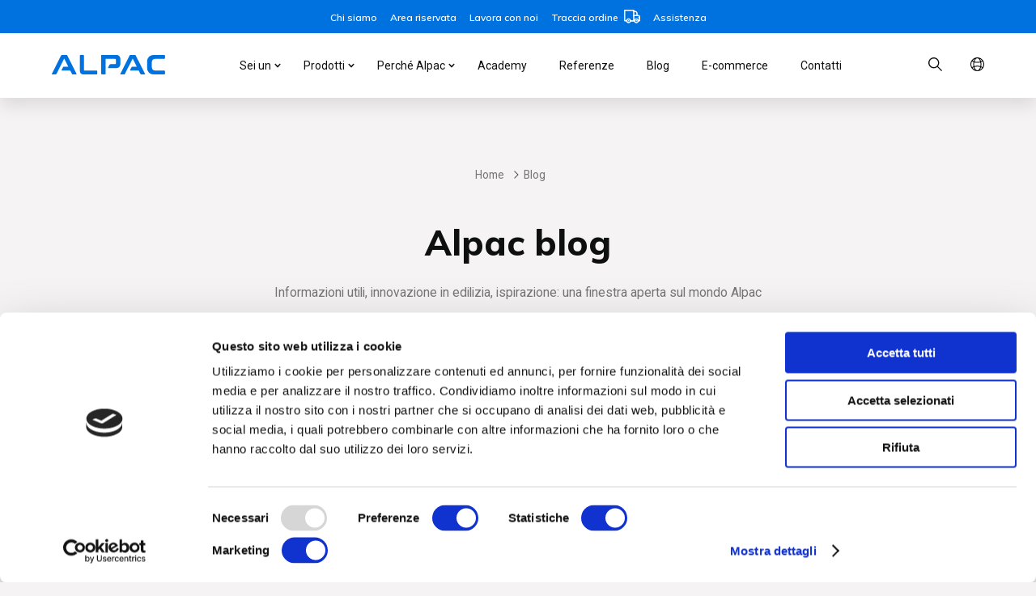

--- FILE ---
content_type: text/html; charset=UTF-8
request_url: https://alpac.it/blog/gestione-foro-finestra/page/5/
body_size: 38844
content:
<!DOCTYPE html><html lang="it-IT"><head><meta charset="UTF-8"><meta http-equiv="X-UA-Compatible" content="IE=edge"><meta name="viewport" content="width=device-width" /><meta name="format-detection" content="telephone=no"><link rel="stylesheet" media="print" onload="this.onload=null;this.media='all';" id="ao_optimized_gfonts" href="https://fonts.googleapis.com/css?family=Roboto:400,400i,700%7CMuli:600,800&amp;display=swap"><link rel="icon" type="image/png" href="[data-uri]"><link rel="apple-touch-icon" sizes="57x57" href="/apple-icon-57x57.png"><link rel="apple-touch-icon" sizes="60x60" href="/apple-icon-60x60.png"><link rel="apple-touch-icon" sizes="72x72" href="/apple-icon-72x72.png"><link rel="apple-touch-icon" sizes="76x76" href="/apple-icon-76x76.png"><link rel="apple-touch-icon" sizes="114x114" href="/apple-icon-114x114.png"><link rel="apple-touch-icon" sizes="120x120" href="/apple-icon-120x120.png"><link rel="apple-touch-icon" sizes="144x144" href="/apple-icon-144x144.png"><link rel="apple-touch-icon" sizes="152x152" href="/apple-icon-152x152.png"><link rel="apple-touch-icon" sizes="180x180" href="/apple-icon-180x180.png"><link rel="icon" type="image/png" sizes="192x192"  href="/android-icon-192x192.png"><link rel="icon" type="image/png" sizes="32x32" href="/favicon-32x32.png"><link rel="icon" type="image/png" sizes="96x96" href="/favicon-96x96.png"><link rel="icon" type="image/png" sizes="16x16" href="/favicon-16x16.png"><link rel="manifest" href="/manifest.json"><meta name="msapplication-TileColor" content="#ffffff"><meta name="msapplication-TileImage" content="/ms-icon-144x144.png"><meta name="theme-color" content="#ffffff"><link rel="apple-touch-icon" sizes="57x57" href="/apple-icon-57x57.png"><link rel="apple-touch-icon" sizes="60x60" href="/apple-icon-60x60.png"><link rel="apple-touch-icon" sizes="72x72" href="/apple-icon-72x72.png"><link rel="apple-touch-icon" sizes="76x76" href="/apple-icon-76x76.png"><link rel="apple-touch-icon" sizes="114x114" href="/apple-icon-114x114.png"><link rel="apple-touch-icon" sizes="120x120" href="/apple-icon-120x120.png"><link rel="apple-touch-icon" sizes="144x144" href="/apple-icon-144x144.png"><link rel="apple-touch-icon" sizes="152x152" href="/apple-icon-152x152.png"><link rel="apple-touch-icon" sizes="180x180" href="/apple-icon-180x180.png"><link rel="icon" type="image/png" sizes="192x192"  href="/android-icon-192x192.png"><link rel="icon" type="image/png" sizes="32x32" href="/favicon-32x32.png"><link rel="icon" type="image/png" sizes="96x96" href="/favicon-96x96.png"><link rel="icon" type="image/png" sizes="16x16" href="/favicon-16x16.png"><link rel="manifest" href="/manifest.json"><meta name="msapplication-TileColor" content="#ffffff"><meta name="msapplication-TileImage" content="/ms-icon-144x144.png"><meta name="theme-color" content="#ffffff"> <script>// Picture element HTML5 shiv
        document.createElement( "picture" );</script> <script data-ao-exclude id="Cookiebot" src="https://consent.cookiebot.com/uc.js" data-cbid="2fb352f5-0ed4-4001-8a91-eabe53d99173" data-blockingmode="auto" type="text/javascript"></script> <script type="text/javascript">var _gaq = _gaq || [];
            _gaq.push(['_setAccount', 'UA-24808436-14']);
            _gaq.push(['_trackPageview']);

            (function() {
                 var ga = document.createElement('script'); ga.type = 'text/javascript'; ga.async = true;
             ga.src = ('https:' == document.location.protocol ? 'https://' : 'http://') + 'stats.g.doubleclick.net/dc.js';
                 // ga.src = ('https:' == document.location.protocol ? 'https://ssl' : 'http://www') + '.google-analytics.com/ga.js';
                 var s = document.getElementsByTagName('script')[0]; s.parentNode.insertBefore(ga, s);
            })();</script> <meta content="authenticity_token" name="csrf-param" /><meta content="AqnSD+uNgV+EejyTIaANAwNFaGPevneo82XlWpMKdtw=" name="csrf-token" />  <script>(function(w,d,s,l,i){w[l]=w[l]||[];w[l].push({'gtm.start':
        new Date().getTime(),event:'gtm.js'});var f=d.getElementsByTagName(s)[0],
        j=d.createElement(s),dl=l!='dataLayer'?'&l='+l:'';j.async=true;j.src=
        'https://www.googletagmanager.com/gtm.js?id='+i+dl;f.parentNode.insertBefore(j,f);
        })(window,document,'script','dataLayer','GTM-K483SR7');</script> <meta name="facebook-domain-verification" content="r9jlgapy251ipnhmobe4li1ync3bbi" /> <!--[if lte IE 8]> <script charset="utf-8" type="text/javascript" src="//js.hsforms.net/forms/v2-legacy.js"></script> <![endif]--> <script charset="utf-8" type="text/javascript" src="//js.hsforms.net/forms/v2.js"></script> <meta name='robots' content='index, follow, max-image-preview:large, max-snippet:-1, max-video-preview:-1' /><title>Gestione foro finestra - Pagina 5 di 5 - Alpac</title><link rel="canonical" href="https://alpac.it/blog/./gestione-foro-finestra/page/5/" /><link rel="prev" href="https://alpac.it/blog/./gestione-foro-finestra/page/4/" /><meta property="og:locale" content="it_IT" /><meta property="og:type" content="article" /><meta property="og:title" content="Gestione foro finestra - Pagina 5 di 5 - Alpac" /><meta property="og:url" content="https://alpac.it/blog/./gestione-foro-finestra/" /><meta property="og:site_name" content="Alpac" /><meta name="twitter:card" content="summary_large_image" /> <script type="application/ld+json" class="yoast-schema-graph">{"@context":"https://schema.org","@graph":[{"@type":"CollectionPage","@id":"https://alpac.it/blog/./gestione-foro-finestra/","url":"https://alpac.it/blog/./gestione-foro-finestra/page/5/","name":"Gestione foro finestra - Pagina 5 di 5 - Alpac","isPartOf":{"@id":"https://alpac.it/#website"},"primaryImageOfPage":{"@id":"https://alpac.it/blog/./gestione-foro-finestra/page/5/#primaryimage"},"image":{"@id":"https://alpac.it/blog/./gestione-foro-finestra/page/5/#primaryimage"},"thumbnailUrl":"https://alpac.it/wp-content/uploads/2019/07/vmc_installazione_semplice-1.jpg","breadcrumb":{"@id":"https://alpac.it/blog/./gestione-foro-finestra/page/5/#breadcrumb"},"inLanguage":"it-IT"},{"@type":"ImageObject","inLanguage":"it-IT","@id":"https://alpac.it/blog/./gestione-foro-finestra/page/5/#primaryimage","url":"https://alpac.it/wp-content/uploads/2019/07/vmc_installazione_semplice-1.jpg","contentUrl":"https://alpac.it/wp-content/uploads/2019/07/vmc_installazione_semplice-1.jpg","width":1500,"height":1019,"caption":"monoblocco"},{"@type":"BreadcrumbList","@id":"https://alpac.it/blog/./gestione-foro-finestra/page/5/#breadcrumb","itemListElement":[{"@type":"ListItem","position":1,"name":"Home","item":"https://alpac.it/"},{"@type":"ListItem","position":2,"name":"Gestione foro finestra"}]},{"@type":"WebSite","@id":"https://alpac.it/#website","url":"https://alpac.it/","name":"Alpac","description":"","potentialAction":[{"@type":"SearchAction","target":{"@type":"EntryPoint","urlTemplate":"https://alpac.it/?s={search_term_string}"},"query-input":{"@type":"PropertyValueSpecification","valueRequired":true,"valueName":"search_term_string"}}],"inLanguage":"it-IT"}]}</script>  <script type='application/javascript'  id='pys-version-script'>console.log('PixelYourSite Free version 11.1.3');</script> <link href='https://fonts.gstatic.com' crossorigin='anonymous' rel='preconnect' /><link rel="alternate" type="application/rss+xml" title="Alpac &raquo; Feed" href="https://alpac.it/feed/" /><link rel="alternate" type="application/rss+xml" title="Alpac &raquo; Feed dei commenti" href="https://alpac.it/comments/feed/" /><link rel="alternate" type="application/rss+xml" title="Alpac &raquo; Gestione foro finestra Feed della categoria" href="https://alpac.it/blog/./gestione-foro-finestra/feed/" /><style id='classic-theme-styles-inline-css' type='text/css'>/*! This file is auto-generated */
.wp-block-button__link{color:#fff;background-color:#32373c;border-radius:9999px;box-shadow:none;text-decoration:none;padding:calc(.667em + 2px) calc(1.333em + 2px);font-size:1.125em}.wp-block-file__button{background:#32373c;color:#fff;text-decoration:none}</style><style id='global-styles-inline-css' type='text/css'>:root{--wp--preset--aspect-ratio--square: 1;--wp--preset--aspect-ratio--4-3: 4/3;--wp--preset--aspect-ratio--3-4: 3/4;--wp--preset--aspect-ratio--3-2: 3/2;--wp--preset--aspect-ratio--2-3: 2/3;--wp--preset--aspect-ratio--16-9: 16/9;--wp--preset--aspect-ratio--9-16: 9/16;--wp--preset--color--black: #000000;--wp--preset--color--cyan-bluish-gray: #abb8c3;--wp--preset--color--white: #ffffff;--wp--preset--color--pale-pink: #f78da7;--wp--preset--color--vivid-red: #cf2e2e;--wp--preset--color--luminous-vivid-orange: #ff6900;--wp--preset--color--luminous-vivid-amber: #fcb900;--wp--preset--color--light-green-cyan: #7bdcb5;--wp--preset--color--vivid-green-cyan: #00d084;--wp--preset--color--pale-cyan-blue: #8ed1fc;--wp--preset--color--vivid-cyan-blue: #0693e3;--wp--preset--color--vivid-purple: #9b51e0;--wp--preset--gradient--vivid-cyan-blue-to-vivid-purple: linear-gradient(135deg,rgba(6,147,227,1) 0%,rgb(155,81,224) 100%);--wp--preset--gradient--light-green-cyan-to-vivid-green-cyan: linear-gradient(135deg,rgb(122,220,180) 0%,rgb(0,208,130) 100%);--wp--preset--gradient--luminous-vivid-amber-to-luminous-vivid-orange: linear-gradient(135deg,rgba(252,185,0,1) 0%,rgba(255,105,0,1) 100%);--wp--preset--gradient--luminous-vivid-orange-to-vivid-red: linear-gradient(135deg,rgba(255,105,0,1) 0%,rgb(207,46,46) 100%);--wp--preset--gradient--very-light-gray-to-cyan-bluish-gray: linear-gradient(135deg,rgb(238,238,238) 0%,rgb(169,184,195) 100%);--wp--preset--gradient--cool-to-warm-spectrum: linear-gradient(135deg,rgb(74,234,220) 0%,rgb(151,120,209) 20%,rgb(207,42,186) 40%,rgb(238,44,130) 60%,rgb(251,105,98) 80%,rgb(254,248,76) 100%);--wp--preset--gradient--blush-light-purple: linear-gradient(135deg,rgb(255,206,236) 0%,rgb(152,150,240) 100%);--wp--preset--gradient--blush-bordeaux: linear-gradient(135deg,rgb(254,205,165) 0%,rgb(254,45,45) 50%,rgb(107,0,62) 100%);--wp--preset--gradient--luminous-dusk: linear-gradient(135deg,rgb(255,203,112) 0%,rgb(199,81,192) 50%,rgb(65,88,208) 100%);--wp--preset--gradient--pale-ocean: linear-gradient(135deg,rgb(255,245,203) 0%,rgb(182,227,212) 50%,rgb(51,167,181) 100%);--wp--preset--gradient--electric-grass: linear-gradient(135deg,rgb(202,248,128) 0%,rgb(113,206,126) 100%);--wp--preset--gradient--midnight: linear-gradient(135deg,rgb(2,3,129) 0%,rgb(40,116,252) 100%);--wp--preset--font-size--small: 13px;--wp--preset--font-size--medium: 20px;--wp--preset--font-size--large: 36px;--wp--preset--font-size--x-large: 42px;--wp--preset--spacing--20: 0.44rem;--wp--preset--spacing--30: 0.67rem;--wp--preset--spacing--40: 1rem;--wp--preset--spacing--50: 1.5rem;--wp--preset--spacing--60: 2.25rem;--wp--preset--spacing--70: 3.38rem;--wp--preset--spacing--80: 5.06rem;--wp--preset--shadow--natural: 6px 6px 9px rgba(0, 0, 0, 0.2);--wp--preset--shadow--deep: 12px 12px 50px rgba(0, 0, 0, 0.4);--wp--preset--shadow--sharp: 6px 6px 0px rgba(0, 0, 0, 0.2);--wp--preset--shadow--outlined: 6px 6px 0px -3px rgba(255, 255, 255, 1), 6px 6px rgba(0, 0, 0, 1);--wp--preset--shadow--crisp: 6px 6px 0px rgba(0, 0, 0, 1);}:where(.is-layout-flex){gap: 0.5em;}:where(.is-layout-grid){gap: 0.5em;}body .is-layout-flex{display: flex;}.is-layout-flex{flex-wrap: wrap;align-items: center;}.is-layout-flex > :is(*, div){margin: 0;}body .is-layout-grid{display: grid;}.is-layout-grid > :is(*, div){margin: 0;}:where(.wp-block-columns.is-layout-flex){gap: 2em;}:where(.wp-block-columns.is-layout-grid){gap: 2em;}:where(.wp-block-post-template.is-layout-flex){gap: 1.25em;}:where(.wp-block-post-template.is-layout-grid){gap: 1.25em;}.has-black-color{color: var(--wp--preset--color--black) !important;}.has-cyan-bluish-gray-color{color: var(--wp--preset--color--cyan-bluish-gray) !important;}.has-white-color{color: var(--wp--preset--color--white) !important;}.has-pale-pink-color{color: var(--wp--preset--color--pale-pink) !important;}.has-vivid-red-color{color: var(--wp--preset--color--vivid-red) !important;}.has-luminous-vivid-orange-color{color: var(--wp--preset--color--luminous-vivid-orange) !important;}.has-luminous-vivid-amber-color{color: var(--wp--preset--color--luminous-vivid-amber) !important;}.has-light-green-cyan-color{color: var(--wp--preset--color--light-green-cyan) !important;}.has-vivid-green-cyan-color{color: var(--wp--preset--color--vivid-green-cyan) !important;}.has-pale-cyan-blue-color{color: var(--wp--preset--color--pale-cyan-blue) !important;}.has-vivid-cyan-blue-color{color: var(--wp--preset--color--vivid-cyan-blue) !important;}.has-vivid-purple-color{color: var(--wp--preset--color--vivid-purple) !important;}.has-black-background-color{background-color: var(--wp--preset--color--black) !important;}.has-cyan-bluish-gray-background-color{background-color: var(--wp--preset--color--cyan-bluish-gray) !important;}.has-white-background-color{background-color: var(--wp--preset--color--white) !important;}.has-pale-pink-background-color{background-color: var(--wp--preset--color--pale-pink) !important;}.has-vivid-red-background-color{background-color: var(--wp--preset--color--vivid-red) !important;}.has-luminous-vivid-orange-background-color{background-color: var(--wp--preset--color--luminous-vivid-orange) !important;}.has-luminous-vivid-amber-background-color{background-color: var(--wp--preset--color--luminous-vivid-amber) !important;}.has-light-green-cyan-background-color{background-color: var(--wp--preset--color--light-green-cyan) !important;}.has-vivid-green-cyan-background-color{background-color: var(--wp--preset--color--vivid-green-cyan) !important;}.has-pale-cyan-blue-background-color{background-color: var(--wp--preset--color--pale-cyan-blue) !important;}.has-vivid-cyan-blue-background-color{background-color: var(--wp--preset--color--vivid-cyan-blue) !important;}.has-vivid-purple-background-color{background-color: var(--wp--preset--color--vivid-purple) !important;}.has-black-border-color{border-color: var(--wp--preset--color--black) !important;}.has-cyan-bluish-gray-border-color{border-color: var(--wp--preset--color--cyan-bluish-gray) !important;}.has-white-border-color{border-color: var(--wp--preset--color--white) !important;}.has-pale-pink-border-color{border-color: var(--wp--preset--color--pale-pink) !important;}.has-vivid-red-border-color{border-color: var(--wp--preset--color--vivid-red) !important;}.has-luminous-vivid-orange-border-color{border-color: var(--wp--preset--color--luminous-vivid-orange) !important;}.has-luminous-vivid-amber-border-color{border-color: var(--wp--preset--color--luminous-vivid-amber) !important;}.has-light-green-cyan-border-color{border-color: var(--wp--preset--color--light-green-cyan) !important;}.has-vivid-green-cyan-border-color{border-color: var(--wp--preset--color--vivid-green-cyan) !important;}.has-pale-cyan-blue-border-color{border-color: var(--wp--preset--color--pale-cyan-blue) !important;}.has-vivid-cyan-blue-border-color{border-color: var(--wp--preset--color--vivid-cyan-blue) !important;}.has-vivid-purple-border-color{border-color: var(--wp--preset--color--vivid-purple) !important;}.has-vivid-cyan-blue-to-vivid-purple-gradient-background{background: var(--wp--preset--gradient--vivid-cyan-blue-to-vivid-purple) !important;}.has-light-green-cyan-to-vivid-green-cyan-gradient-background{background: var(--wp--preset--gradient--light-green-cyan-to-vivid-green-cyan) !important;}.has-luminous-vivid-amber-to-luminous-vivid-orange-gradient-background{background: var(--wp--preset--gradient--luminous-vivid-amber-to-luminous-vivid-orange) !important;}.has-luminous-vivid-orange-to-vivid-red-gradient-background{background: var(--wp--preset--gradient--luminous-vivid-orange-to-vivid-red) !important;}.has-very-light-gray-to-cyan-bluish-gray-gradient-background{background: var(--wp--preset--gradient--very-light-gray-to-cyan-bluish-gray) !important;}.has-cool-to-warm-spectrum-gradient-background{background: var(--wp--preset--gradient--cool-to-warm-spectrum) !important;}.has-blush-light-purple-gradient-background{background: var(--wp--preset--gradient--blush-light-purple) !important;}.has-blush-bordeaux-gradient-background{background: var(--wp--preset--gradient--blush-bordeaux) !important;}.has-luminous-dusk-gradient-background{background: var(--wp--preset--gradient--luminous-dusk) !important;}.has-pale-ocean-gradient-background{background: var(--wp--preset--gradient--pale-ocean) !important;}.has-electric-grass-gradient-background{background: var(--wp--preset--gradient--electric-grass) !important;}.has-midnight-gradient-background{background: var(--wp--preset--gradient--midnight) !important;}.has-small-font-size{font-size: var(--wp--preset--font-size--small) !important;}.has-medium-font-size{font-size: var(--wp--preset--font-size--medium) !important;}.has-large-font-size{font-size: var(--wp--preset--font-size--large) !important;}.has-x-large-font-size{font-size: var(--wp--preset--font-size--x-large) !important;}
:where(.wp-block-post-template.is-layout-flex){gap: 1.25em;}:where(.wp-block-post-template.is-layout-grid){gap: 1.25em;}
:where(.wp-block-columns.is-layout-flex){gap: 2em;}:where(.wp-block-columns.is-layout-grid){gap: 2em;}
:root :where(.wp-block-pullquote){font-size: 1.5em;line-height: 1.6;}</style><link rel='stylesheet' id='main_css-css' href='https://alpac.it/wp-content/cache/autoptimize/css/autoptimize_single_f11a53b79806afe5d0aae1b569261fcb.css?ver=20250502.1002' type='text/css' media='all' /> <script type="text/javascript" id="wpml-cookie-js-extra">var wpml_cookies = {"wp-wpml_current_language":{"value":"it","expires":1,"path":"\/"}};
var wpml_cookies = {"wp-wpml_current_language":{"value":"it","expires":1,"path":"\/"}};</script> <script type="text/javascript" src="https://alpac.it/wp-content/cache/autoptimize/js/autoptimize_single_f3606e4db5e156a1b086bcfeb3b2d9b4.js?ver=485900" id="wpml-cookie-js" defer="defer" data-wp-strategy="defer"></script> <script type="text/javascript" src="https://alpac.it/wp-content/themes/alpac/dist/js/jquery-3.6.3.min.js" id="jquery-js"></script> <script type="text/javascript" src="https://alpac.it/wp-content/plugins/pixelyoursite/dist/scripts/jquery.bind-first-0.2.3.min.js?ver=6.8.3" id="jquery-bind-first-js"></script> <script type="text/javascript" src="https://alpac.it/wp-content/plugins/pixelyoursite/dist/scripts/js.cookie-2.1.3.min.js?ver=2.1.3" id="js-cookie-pys-js"></script> <script type="text/javascript" src="https://alpac.it/wp-content/plugins/pixelyoursite/dist/scripts/tld.min.js?ver=2.3.1" id="js-tld-js"></script> <script type="text/javascript" id="pys-js-extra">var pysOptions = {"staticEvents":{"facebook":{"init_event":[{"delay":0,"type":"static","ajaxFire":false,"name":"PageView","pixelIds":["172355864803044"],"eventID":"9948ec78-843e-476d-94da-bdfaaf25355f","params":{"page_title":"Gestione foro finestra","post_type":"category","post_id":107,"plugin":"PixelYourSite","user_role":"guest","event_url":"alpac.it\/blog\/gestione-foro-finestra\/page\/5\/"},"e_id":"init_event","ids":[],"hasTimeWindow":false,"timeWindow":0,"woo_order":"","edd_order":""}]}},"dynamicEvents":[],"triggerEvents":[],"triggerEventTypes":[],"facebook":{"pixelIds":["172355864803044"],"advancedMatching":[],"advancedMatchingEnabled":false,"removeMetadata":false,"wooVariableAsSimple":false,"serverApiEnabled":true,"wooCRSendFromServer":false,"send_external_id":null,"enabled_medical":false,"do_not_track_medical_param":["event_url","post_title","page_title","landing_page","content_name","categories","category_name","tags"],"meta_ldu":false},"debug":"","siteUrl":"https:\/\/alpac.it","ajaxUrl":"https:\/\/alpac.it\/wp-admin\/admin-ajax.php","ajax_event":"a5dcce033e","enable_remove_download_url_param":"1","cookie_duration":"7","last_visit_duration":"60","enable_success_send_form":"","ajaxForServerEvent":"1","ajaxForServerStaticEvent":"1","useSendBeacon":"1","send_external_id":"1","external_id_expire":"180","track_cookie_for_subdomains":"1","google_consent_mode":"1","gdpr":{"ajax_enabled":false,"all_disabled_by_api":false,"facebook_disabled_by_api":false,"analytics_disabled_by_api":false,"google_ads_disabled_by_api":false,"pinterest_disabled_by_api":false,"bing_disabled_by_api":false,"externalID_disabled_by_api":false,"facebook_prior_consent_enabled":true,"analytics_prior_consent_enabled":true,"google_ads_prior_consent_enabled":null,"pinterest_prior_consent_enabled":true,"bing_prior_consent_enabled":true,"cookiebot_integration_enabled":false,"cookiebot_facebook_consent_category":"marketing","cookiebot_analytics_consent_category":"statistics","cookiebot_tiktok_consent_category":"marketing","cookiebot_google_ads_consent_category":"marketing","cookiebot_pinterest_consent_category":"marketing","cookiebot_bing_consent_category":"marketing","consent_magic_integration_enabled":false,"real_cookie_banner_integration_enabled":false,"cookie_notice_integration_enabled":false,"cookie_law_info_integration_enabled":false,"analytics_storage":{"enabled":true,"value":"granted","filter":false},"ad_storage":{"enabled":true,"value":"granted","filter":false},"ad_user_data":{"enabled":true,"value":"granted","filter":false},"ad_personalization":{"enabled":true,"value":"granted","filter":false}},"cookie":{"disabled_all_cookie":false,"disabled_start_session_cookie":false,"disabled_advanced_form_data_cookie":false,"disabled_landing_page_cookie":false,"disabled_first_visit_cookie":false,"disabled_trafficsource_cookie":false,"disabled_utmTerms_cookie":false,"disabled_utmId_cookie":false},"tracking_analytics":{"TrafficSource":"direct","TrafficLanding":"undefined","TrafficUtms":[],"TrafficUtmsId":[]},"GATags":{"ga_datalayer_type":"default","ga_datalayer_name":"dataLayerPYS"},"woo":{"enabled":false},"edd":{"enabled":false},"cache_bypass":"1768601770"};</script> <script type="text/javascript" src="https://alpac.it/wp-content/cache/autoptimize/js/autoptimize_single_41413911856c74b94c0a4e4a1625c062.js?ver=11.1.3" id="pys-js"></script> <link rel="https://api.w.org/" href="https://alpac.it/wp-json/" /><link rel="alternate" title="JSON" type="application/json" href="https://alpac.it/wp-json/wp/v2/categories/107" /><link rel="EditURI" type="application/rsd+xml" title="RSD" href="https://alpac.it/xmlrpc.php?rsd" /><meta name="generator" content="WordPress 6.8.3" /><meta name="generator" content="WPML ver:4.8.5 stt:1,4,27;" /><style type="text/css">.recentcomments a{display:inline !important;padding:0 !important;margin:0 !important;}</style><style type="text/css">.wpcf7-not-valid-tip,
    .wpcf7-response-output,
    .wpcf7 .screen-reader-response,
    .hide {
        display: none !important;
        visibility: hidden !important;
    }</style><style type="text/css">.hs-custom-aside legend.hs-field-desc {
        display: none !important;
    }</style></head><body data-rsssl=1 class="no-js"> <noscript><iframe src="https://www.googletagmanager.com/ns.html?id=GTM-K483SR7"
 height="0" width="0" style="display:none;visibility:hidden"></iframe></noscript><div id="fb-root"></div> <script async defer crossorigin="anonymous" src="https://connect.facebook.net/it_IT/sdk.js#xfbml=1&version=v9.0" nonce="TwDeRxiG"></script> <a href="#main" class="sr-only">Skip to main content</a><header class="header" role="banner"><div class="contentWrapWide"><div class="logoNav"> <a href="https://alpac.it/"> <svg width="149px" height="26px" viewBox="0 0 149 26" version="1.1" xmlns="http://www.w3.org/2000/svg" xmlns:xlink="http://www.w3.org/1999/xlink"><title>Logo Alpac</title> <desc>Logo positivo (blu)</desc> <defs> <polygon id="path-1" points="0.0632166667 0.130716667 23.5062167 0.130716667 23.5062167 25.8333333 0.0632166667 25.8333333"></polygon> <polygon id="path-3" points="0.104418519 0.130666667 24.0475 0.130666667 24.0475 25.8333333 0.104418519 25.8333333"></polygon> </defs> <g id="Symbols" stroke="none" stroke-width="1" fill="none" fill-rule="evenodd"> <g id="c/header-con-logo"> <g id="pics/logo-positivo"> <g id="Group-13"> <g id="Group-3" transform="translate(36.500000, 0.036000)"> <mask id="mask-2" fill="white"> <use xlink:href="#path-1"></use> </mask> <g id="Clip-2"></g> <path d="M22.62455,20.6788833 L5.79188333,20.6788833 L5.79188333,1.01238333 C5.79188333,0.525383333 5.39705,0.130716667 4.91021667,0.130716667 L0.944883333,0.130716667 C0.45805,0.130716667 0.0632166667,0.525383333 0.0632166667,1.01238333 L0.0632166667,20.6788833 C0.0632166667,23.52555 2.37105,25.8333833 5.21788333,25.8333833 L5.79188333,25.8333833 L22.62455,25.8333833 C23.1113833,25.8333833 23.5062167,25.4387167 23.5062167,24.9517167 L23.5062167,21.5603833 C23.5062167,21.07355 23.1113833,20.6788833 22.62455,20.6788833" id="Fill-1" fill="#0072df" mask="url(#mask-2)"></path> </g> <g id="Group-6" transform="translate(124.833333, 0.036000)"> <mask id="mask-4" fill="white"> <use xlink:href="#path-3"></use> </mask> <g id="Clip-5"></g> <path d="M11.2594,5.28533333 L12.9374,5.28533333 L23.1657333,5.28533333 C23.6525667,5.28533333 24.0475667,4.89066667 24.0475667,4.40366667 L24.0475667,1.01233333 C24.0475667,0.525333333 23.6525667,0.130666667 23.1657333,0.130666667 L12.9374,0.130666667 L11.2594,0.130666667 L9.56273333,0.130666667 C0.322733333,0.130666667 0.207233333,9.28416667 0.207233333,9.80483333 C0.207233333,10.5281667 -0.0241,13.1393333 0.207233333,16.1591667 C0.247233333,16.6781667 0.322733333,25.8333333 9.56273333,25.8333333 L11.2594,25.8333333 L12.2865667,25.8333333 L23.1657333,25.8333333 C23.6525667,25.8333333 24.0475667,25.4386667 24.0475667,24.9516667 L24.0475667,21.5601667 C24.0475667,21.0735 23.6525667,20.6786667 23.1657333,20.6786667 L12.2865667,20.6786667 L11.2594,20.6786667 C8.4674,20.6786667 7.07873333,19.226 6.7749,16.9693333 C6.47123333,14.7125 6.51456667,12.9821667 6.51456667,12.9821667 C6.51456667,12.9821667 6.47123333,11.2515 6.7749,8.99483333 C7.07873333,6.73816667 8.4674,5.28533333 11.2594,5.28533333" id="Fill-4" fill="#0072df" mask="url(#mask-4)"></path> </g> <path d="M90.09045,5.14733333 C90.09045,2.39666667 87.86045,0.166666667 85.1097833,0.166666667 L84.36195,0.166666667 L70.7666167,0.166666667 L65.0381167,0.166666667 L65.0377833,0.166666667 L65.0377833,5.32133333 L65.0381167,5.32133333 L65.0381167,24.9876667 C65.0381167,25.4746667 65.43295,25.8693333 65.9197833,25.8693333 L69.8851167,25.8693333 C70.37195,25.8693333 70.7666167,25.4746667 70.7666167,24.9876667 L70.7666167,5.32133333 L83.1546167,5.32133333 C83.82145,5.32133333 84.36195,5.86183333 84.36195,6.52866667 L84.36195,11.0888333 C84.36195,11.7555 83.82145,12.2961667 83.1546167,12.2961667 L77.1972833,12.2961667 C76.60495,12.2961667 76.06295,12.6298333 75.7957833,13.1588333 L74.05245,16.6163333 C73.8592833,16.999 74.1376167,17.4506667 74.5661167,17.4506667 L84.36195,17.4506667 L85.1097833,17.4506667 C87.86045,17.4506667 90.09045,15.2208333 90.09045,12.47 L90.09045,5.14733333 Z" id="Fill-7" fill="#0072df"></path> <path d="M110.370233,0.853883333 C110.157733,0.432383333 109.7259,0.166716667 109.254067,0.166716667 L108.728233,0.166716667 L103.9424,0.166716667 L103.4169,0.166716667 C102.9449,0.166716667 102.513067,0.432383333 102.300567,0.853883333 L90.0897333,25.06705 C89.9042333,25.43505 90.1717333,25.8692167 90.5837333,25.8692167 L94.9682333,25.8692167 C95.4579,25.8692167 95.9054,25.5937167 96.1260667,25.15655 L106.3354,4.91171667 L111.710067,15.56955 L106.109067,15.56955 C105.516567,15.56955 104.974567,15.9032167 104.7079,16.43205 L102.964067,19.8897167 C102.7714,20.2722167 103.0494,20.7238833 103.4779,20.7238833 L114.309567,20.7238833 L116.5449,25.15655 C116.765233,25.5937167 117.213067,25.8692167 117.702567,25.8692167 L122.087067,25.8692167 C122.499067,25.8692167 122.766567,25.43505 122.581067,25.06705 L110.370233,0.853883333 Z" id="Fill-9" fill="#0072df"></path> <path d="M20.3403,0.853883333 C20.1278,0.432383333 19.6961333,0.166716667 19.2241333,0.166716667 L18.6984667,0.166716667 L13.9124667,0.166716667 L13.3869667,0.166716667 C12.9149667,0.166716667 12.4833,0.432383333 12.2708,0.853883333 L0.0599666667,25.06705 C-0.125533333,25.43505 0.1418,25.8692167 0.5538,25.8692167 L4.93846667,25.8692167 C5.42796667,25.8692167 5.87563333,25.5937167 6.09613333,25.15655 L16.3056333,4.91171667 L21.6801333,15.56955 L16.0793,15.56955 C15.4868,15.56955 14.9448,15.9032167 14.6779667,16.43205 L12.9343,19.8897167 C12.7414667,20.2722167 13.0194667,20.7238833 13.4479667,20.7238833 L24.2798,20.7238833 L26.5151333,25.15655 C26.7354667,25.5937167 27.1831333,25.8692167 27.6726333,25.8692167 L32.0573,25.8692167 C32.4693,25.8692167 32.7366333,25.43505 32.5511333,25.06705 L20.3403,0.853883333 Z" id="Fill-11" fill="#0072df"></path> </g> </g> </g> </g> </svg> <button class="menuTrigger js-toggleMenu"></button> </a></div><nav class="primaryNav"><ul class="primaryNavMenu accordion"><li class="menu-item accordion__item has-children js-dropdown js-item"> <a href="javascript:void(0);" class="js-header"> Sei un </a><div class="menu-item__content item-is-hidden js-content"> <span class="tablet-only"> Sei un </span><div class="glider-contain"><div class="glider" id="gliderSecond"><ul><li class="menu-subitem"> <a href="https://alpac.it/sei-un/privato/"><div class="menu-subitem__img"> <svg width="33px" height="41px" viewBox="0 0 33 41" version="1.1" xmlns="http://www.w3.org/2000/svg" xmlns:xlink="http://www.w3.org/1999/xlink"><title>Privato</title> <g stroke="none" stroke-width="1" fill="none" fill-rule="evenodd"> <g fill="#000000" fill-rule="nonzero"> <path d="M27.9781071,29.0550893 L27.3711607,28.8530179 C30.8583571,27.8016607 31.4404107,25.1754643 31.4682321,25.0370893 L31.564875,24.5560714 L31.1563393,24.2844464 C28.6092143,22.585875 27.0892857,19.7451607 27.0892857,16.6848036 L27.0892857,10.9821429 C27.0892857,4.92658929 22.1624399,0 16.1071429,0 C9.5753158,0 4.843125,2.65765777 5.125,10.9821429 L5.125,16.6848036 C5.125,19.7451607 3.60507143,22.585875 1.05794643,24.2837143 L0.649410714,24.5553393 L0.746053571,25.0363571 C0.773142857,25.1747321 1.35519643,27.8009286 4.843125,28.8522857 L4.23617857,29.0543571 C2.14078571,29.7528214 0.732142857,31.7069107 0.732142857,33.9157857 L0.732142857,41 L31.4821429,41 L31.4821429,33.9157857 C31.4821429,31.7069107 30.0735,29.7528214 27.9781071,29.0550893 Z M29.8765536,25.1725357 C29.4833929,26.0137679 28.1853036,27.7848214 24.2698036,27.8185 L20.5,26.5614107 L20.5,25.0444107 C22.3266964,23.8502857 23.6357679,21.9357321 24.0303929,19.7063571 C24.7266607,19.5899464 25.3519107,19.2765893 25.8570893,18.8255893 C26.3747143,21.3463571 27.7833571,23.6094107 29.8765536,25.1725357 Z M12.24875,27.9268571 L15.0887321,30.7668393 C14.5630536,31.2244286 13.8953393,31.4821429 13.1785714,31.4821429 C11.5766429,31.4821429 10.2748929,30.1891786 10.2536607,28.5916429 L12.24875,27.9268571 Z M16.2506429,14.6282143 C18.516625,14.1750179 20.6815714,13.3791786 22.6964286,12.2604643 L22.6964286,18.3035714 C22.6964286,21.9371964 19.7407679,24.8928571 16.1071429,24.8928571 C12.4735179,24.8928571 9.51785714,21.9371964 9.51785714,18.3035714 L9.51785714,13.899 C11.7508929,13.8148036 13.94,13.2678929 15.9460714,12.2963393 C15.8486964,12.6873036 15.7095893,13.0680179 15.5294821,13.4282321 L14.7826964,14.9218036 L16.2506429,14.6282143 Z M16.1071429,26.3571429 C17.1409286,26.3571429 18.1263929,26.1543393 19.0357143,25.7977857 L19.0357143,26.7861786 L16.1071429,29.71475 L13.1785714,26.7861786 L13.1785714,25.7977857 C14.0878929,26.1543393 15.0733571,26.3571429 16.1071429,26.3571429 Z M15.375,32.354125 C15.6356429,32.2033036 15.8801786,32.0253929 16.1071429,31.821125 C16.3341071,32.0253929 16.5786429,32.2025714 16.8392857,32.354125 L16.8392857,36.1546786 L16.1071429,36.52075 L15.375,36.1546786 L15.375,32.354125 Z M17.1255536,30.7668393 L19.9655357,27.9268571 L21.960625,28.5916429 C21.9393929,30.1891786 20.6376429,31.4821429 19.0357143,31.4821429 C18.3189464,31.4821429 17.6512321,31.2244286 17.1255536,30.7668393 Z M24.1607143,14.0454286 C25.0107321,14.3485357 25.625,15.1538929 25.625,16.1071429 C25.625,17.0603929 25.0107321,17.86575 24.1607143,18.1688571 L24.1607143,14.0454286 Z M6.58928571,16.1071429 C6.58928571,15.1538929 7.20355357,14.3485357 8.05357143,14.0454286 L8.05357143,18.168125 C7.20355357,17.86575 6.58928571,17.0603929 6.58928571,16.1071429 Z M2.337,25.1725357 C4.43092857,23.6086786 5.84030357,21.3434286 6.35792857,18.8219286 C6.86091071,19.27 7.48396429,19.5840893 8.18316071,19.7048929 C8.57632143,21.935 9.886125,23.8502857 11.7135536,25.0451429 L11.7135536,26.5621429 L7.94448214,27.8185 C4.02385714,27.7848214 2.72796429,26.009375 2.337,25.1725357 Z M23.395625,29.0704643 L27.5146607,30.4432321 C29.0118929,30.9425536 30.0178571,32.3380179 30.0178571,33.9157857 L30.0178571,39.5357143 L25.9193214,39.5357143 C26.6624464,38.7486607 27.0892857,37.6907143 27.0892857,36.6071429 C27.0892857,35.4840357 26.6338929,34.3843571 25.8395179,33.5899821 L25.625,33.3754643 L25.625,32.2142857 L24.1607143,32.2142857 L24.1607143,33.9816786 L24.8042679,34.6252321 C25.3262857,35.14725 25.625,35.8691429 25.625,36.6071429 C25.625,37.3451429 25.3262857,38.0670357 24.8042679,38.5890536 L24.1607143,39.2326071 L24.1607143,39.5357143 L8.05357143,39.5357143 L8.05357143,39.2326071 L7.41001786,38.5890536 C6.888,38.0670357 6.58928571,37.3451429 6.58928571,36.6071429 C6.58928571,35.8691429 6.888,35.14725 7.41001786,34.6252321 L8.05357143,33.9816786 L8.05357143,32.2142857 L6.58928571,32.2142857 L6.58928571,33.3754643 L6.37476786,33.5899821 C5.58039286,34.3843571 5.125,35.4840357 5.125,36.6071429 C5.125,37.6907143 5.55183929,38.7486607 6.29496429,39.5357143 L2.19642857,39.5357143 L2.19642857,33.9157857 C2.19642857,32.3380179 3.20239286,30.9418214 4.699625,30.4432321 L8.81866071,29.0704643 C9.07564286,31.2493214 10.9308929,32.9464286 13.1785714,32.9464286 C13.4275,32.9464286 13.6705714,32.9193393 13.9107143,32.8790714 L13.9107143,37.0596071 L16.1071429,38.1578214 L18.3035714,37.0596071 L18.3035714,32.8790714 C18.5437143,32.9193393 18.7867857,32.9464286 19.0357143,32.9464286 C21.2833929,32.9464286 23.1386429,31.2493214 23.395625,29.0704643 Z M16.1071429,1.46428571 C21.3551429,1.46428571 25.625,5.73414286 25.625,10.9821429 L25.625,13.1976071 C25.1974286,12.874 24.7046964,12.6316607 24.1607143,12.5211071 L24.1607143,9.68991071 L22.5917321,10.6307143 C20.9348929,11.6249643 19.1616429,12.3783393 17.3056607,12.8783929 C17.481375,12.2619286 17.5714286,11.6220357 17.5714286,10.9821429 L17.5714286,9.68917857 L16.4622321,10.3546964 C14.355125,11.6191071 11.9661429,12.3322143 9.51785714,12.4339821 L9.51785714,10.9821429 L8.05357143,10.9821429 L8.05357143,12.520375 C7.50958929,12.6316607 7.01685714,12.8732679 6.58928571,13.196875 L6.58928571,10.9821429 C5.808524,3.6471946 11.0474013,1.46428571 16.1071429,1.46428571 Z"></path> <circle id="Oval" cx="12.4464286" cy="15.375" r="1"></circle> <circle id="Oval" cx="19.7678571" cy="15.375" r="1"></circle> <path d="M13.1785714,19.7678571 C13.1785714,21.3829643 14.4920357,22.6964286 16.1071429,22.6964286 C17.72225,22.6964286 19.0357143,21.3829643 19.0357143,19.7678571 L17.5714286,19.7678571 C17.5714286,20.5754107 16.9146964,21.2321429 16.1071429,21.2321429 C15.2995893,21.2321429 14.6428571,20.5754107 14.6428571,19.7678571 L13.1785714,19.7678571 Z"></path> </g> </g> </svg></div> Privato </a></li><li class="menu-subitem"> <a href="https://alpac.it/sei-un/progettista-o-impresa-edile/"><div class="menu-subitem__img"> <svg width="39px" height="39px" viewBox="0 0 39 39" version="1.1" xmlns="http://www.w3.org/2000/svg" xmlns:xlink="http://www.w3.org/1999/xlink"><title>Progettista o impresa edile</title> <g stroke="none" stroke-width="1" fill="none" fill-rule="evenodd"> <g fill="#222222" fill-rule="nonzero"> <path d="M0,0 L0,39 L39,39 L0,0 Z M1.95,4.71123042 L34.2887688,37.05 L29.25,37.05 L29.25,35.1 L27.3,35.1 L27.3,37.05 L25.3461917,37.05 L25.3461917,35.1 L23.4,35.1 L23.4,37.05 L21.45,37.05 L21.45,35.1 L19.5,35.1 L19.5,37.05 L17.55,37.05 L17.55,35.1 L15.6,35.1 L15.6,37.05 L13.65,37.05 L13.65,35.1 L11.7,35.1 L11.7,37.05 L9.75,37.05 L9.75,35.1 L7.8,35.1 L7.8,37.05 L5.85,37.05 L5.85,35.1 L3.9,35.1 L3.9,37.05 L1.95,37.05 L1.95,4.71123042 Z M7.8,18.833496 L7.8,31.2 L20.1703125,31.2 L7.8,18.833496 Z M9.75,23.5409187 L15.4590821,29.25 L9.75,29.25 L9.75,23.5409187 Z"></path> </g> </g> </svg></div> Progettista o impresa edile </a></li><li class="menu-subitem"> <a href="https://alpac.it/sei-un/rivenditore/"><div class="menu-subitem__img"> <svg width="46px" height="41px" viewBox="0 0 46 41" version="1.1" xmlns="http://www.w3.org/2000/svg" xmlns:xlink="http://www.w3.org/1999/xlink"><title>Rivenditore</title> <g stroke="none" stroke-width="1" fill="none" fill-rule="evenodd"> <g fill="#000000" fill-rule="nonzero"> <path d="M44.9423077,39.4230769 L42.5769231,39.4230769 L42.5769231,16.5576923 C42.5807277,16.5130938 42.5807277,16.4682523 42.5769231,16.4236538 C42.5769231,16.4236538 42.5769231,16.3605769 42.5769231,16.3369231 L38.6346154,3.04346154 L38.6346154,0.788461538 C38.6346154,0.353006255 38.2816091,0 37.8461538,0 L7.88461538,0 C7.4491601,0 7.09615385,0.353006255 7.09615385,0.788461538 L7.09615385,3.04346154 L3.15384615,16.3369231 C3.15384615,16.3369231 3.15384615,16.3921154 3.15384615,16.4236538 C3.15004151,16.4682523 3.15004151,16.5130938 3.15384615,16.5576923 L3.15384615,39.4230769 L0.788461538,39.4230769 C0.353006255,39.4230769 0,39.7760832 0,40.2115385 C0,40.6469937 0.353006255,41 0.788461538,41 L44.9423077,41 C45.377763,41 45.7307692,40.6469937 45.7307692,40.2115385 C45.7307692,39.7760832 45.377763,39.4230769 44.9423077,39.4230769 Z M36.2692308,20.5 C36.2692308,20.8232692 35.6542308,21.2884615 34.6923077,21.2884615 C33.7303846,21.2884615 33.1153846,20.8232692 33.1153846,20.5 L33.1153846,17.3461538 L36.2692308,17.3461538 L36.2692308,20.5 Z M31.5384615,20.5 C31.5384615,20.8232692 30.9234615,21.2884615 29.9615385,21.2884615 C28.9996154,21.2884615 28.3846154,20.8232692 28.3846154,20.5 L28.3846154,17.3461538 L31.5384615,17.3461538 L31.5384615,20.5 Z M26.8076923,20.5 C26.8076923,20.8232692 26.1926923,21.2884615 25.2307692,21.2884615 C24.2688462,21.2884615 23.6538462,20.8232692 23.6538462,20.5 L23.6538462,17.3461538 L26.8076923,17.3461538 L26.8076923,20.5 Z M22.0769231,20.5 C22.0769231,20.8232692 21.4619231,21.2884615 20.5,21.2884615 C19.5380769,21.2884615 18.9230769,20.8232692 18.9230769,20.5 L18.9230769,17.3461538 L22.0769231,17.3461538 L22.0769231,20.5 Z M17.3461538,20.5 C17.3461538,20.8232692 16.7311538,21.2884615 15.7692308,21.2884615 C14.8073077,21.2884615 14.1923077,20.8232692 14.1923077,20.5 L14.1923077,17.3461538 L17.3461538,17.3461538 L17.3461538,20.5 Z M12.6153846,20.5 C12.6153846,20.8232692 12.0003846,21.2884615 11.0384615,21.2884615 C10.0765385,21.2884615 9.46153846,20.8232692 9.46153846,20.5 L9.46153846,17.3461538 L12.6153846,17.3461538 L12.6153846,20.5 Z M7.88461538,20.5 C7.88461538,20.8232692 7.26961538,21.2884615 6.30769231,21.2884615 C5.34576923,21.2884615 4.73076923,20.8232692 4.73076923,20.5 L4.73076923,17.3461538 L7.88461538,17.3461538 L7.88461538,20.5 Z M37.8461538,17.3461538 L41,17.3461538 L41,20.5 C41,20.8232692 40.385,21.2884615 39.4230769,21.2884615 C38.4611538,21.2884615 37.8461538,20.8232692 37.8461538,20.5 L37.8461538,17.3461538 Z M8.67307692,1.57692308 L37.0576923,1.57692308 L37.0576923,2.36538462 L8.67307692,2.36538462 L8.67307692,1.57692308 Z M8.47596154,3.94230769 L37.2548077,3.94230769 L40.7319231,15.7692308 L4.99884615,15.7692308 L8.47596154,3.94230769 Z M11.8269231,39.4230769 L11.8269231,28.3846154 L18.1346154,28.3846154 L18.1346154,39.4230769 L11.8269231,39.4230769 Z M19.7115385,39.4230769 L19.7115385,27.5961538 C19.7115385,27.1606986 19.3585322,26.8076923 18.9230769,26.8076923 L11.0384615,26.8076923 C10.6030063,26.8076923 10.25,27.1606986 10.25,27.5961538 L10.25,39.4230769 L4.73076923,39.4230769 L4.73076923,22.55 C5.22981208,22.760236 5.76617738,22.8675091 6.30769231,22.8653846 C7.16425343,22.888312 8.00158446,22.6092017 8.67307692,22.0769231 C9.34456938,22.6092017 10.1819004,22.888312 11.0384615,22.8653846 C11.8950227,22.888312 12.7323537,22.6092017 13.4038462,22.0769231 C14.8055556,23.1282051 16.732906,23.1282051 18.1346154,22.0769231 C19.5363248,23.1282051 21.4636752,23.1282051 22.8653846,22.0769231 C24.267094,23.1282051 26.1944444,23.1282051 27.5961538,22.0769231 C28.9978632,23.1282051 30.9252137,23.1282051 32.3269231,22.0769231 C33.7286325,23.1282051 35.6559829,23.1282051 37.0576923,22.0769231 C37.7291848,22.6092017 38.5665158,22.888312 39.4230769,22.8653846 C39.9645919,22.8675091 40.5009572,22.760236 41,22.55 L41,39.4230769 L19.7115385,39.4230769 Z"></path> <path d="M37.8461538,29.1730769 L26.8076923,29.1730769 C26.372237,29.1730769 26.0192308,29.5260832 26.0192308,29.9615385 L26.0192308,36.2692308 C26.0192308,36.7046861 26.372237,37.0576923 26.8076923,37.0576923 L37.8461538,37.0576923 C38.2816091,37.0576923 38.6346154,36.7046861 38.6346154,36.2692308 L38.6346154,29.9615385 C38.6346154,29.5260832 38.2816091,29.1730769 37.8461538,29.1730769 Z M37.0576923,35.4807692 L27.5961538,35.4807692 L27.5961538,30.75 L37.0576923,30.75 L37.0576923,35.4807692 Z"></path> <path d="M30.75,28.3846154 L33.9038462,28.3846154 C34.3393014,28.3846154 34.6923077,28.0316091 34.6923077,27.5961538 C34.6923077,27.1606986 34.3393014,26.8076923 33.9038462,26.8076923 L30.75,26.8076923 C30.3145447,26.8076923 29.9615385,27.1606986 29.9615385,27.5961538 C29.9615385,28.0316091 30.3145447,28.3846154 30.75,28.3846154 Z"></path> </g> </g> </svg></div> Rivenditore </a></li></ul></div> <button role="button" aria-label="Previous" class="glider-prev" id="prev2"></button> <button role="button" aria-label="Next" class="glider-next" id="next2"></button></div></div></li><li class="menu-item accordion__item has-children js-dropdown js-item"> <a href="javascript:void(0);" class="js-header"> Prodotti </a><div class="menu-item__content js-content"> <span class="tablet-only"> Prodotti </span><div class="menuProducts"><div><ul><li class="menu-subitem cover"> <a href="https://alpac.it/prodotti/soluzioni-per-la-gestione-del-foro-finestra/"> <noscript><img src="https://alpac.it/wp-content/webp-express/webp-images/doc-root/wp-content/uploads/2022/02/Alpac_Foto_Posa_HR-300x240.jpg.webp" alt=""></noscript><img class="lazyload" src='data:image/svg+xml,%3Csvg%20xmlns=%22http://www.w3.org/2000/svg%22%20viewBox=%220%200%20210%20140%22%3E%3C/svg%3E' data-src="https://alpac.it/wp-content/webp-express/webp-images/doc-root/wp-content/uploads/2022/02/Alpac_Foto_Posa_HR-300x240.jpg.webp" alt=""><div class="menu-subitem__txt">Soluzioni per la gestione del foro finestra</div> </a></li></ul></div><div><ul><li class="menu-subitem cover"> <a href="https://alpac.it/prodotti/soluzioni-per-il-trattamento-dellaria/"> <noscript><img src="https://alpac.it/wp-content/webp-express/webp-images/doc-root/wp-content/uploads/2022/02/vmc-300x240.jpg.webp" alt=""></noscript><img class="lazyload" src='data:image/svg+xml,%3Csvg%20xmlns=%22http://www.w3.org/2000/svg%22%20viewBox=%220%200%20210%20140%22%3E%3C/svg%3E' data-src="https://alpac.it/wp-content/webp-express/webp-images/doc-root/wp-content/uploads/2022/02/vmc-300x240.jpg.webp" alt=""><div class="menu-subitem__txt">Soluzioni per il trattamento dell'aria</div> </a></li></ul></div><div><ul><li class="menu-subitem cover"> <a href="https://alpac.it/prodotti/soluzioni-per-la-riqualificazione-energetica/"> <noscript><img src="https://alpac.it/wp-content/webp-express/webp-images/doc-root/wp-content/uploads/2022/02/mybox-300x240.jpg.webp" alt=""></noscript><img class="lazyload" src='data:image/svg+xml,%3Csvg%20xmlns=%22http://www.w3.org/2000/svg%22%20viewBox=%220%200%20210%20140%22%3E%3C/svg%3E' data-src="https://alpac.it/wp-content/webp-express/webp-images/doc-root/wp-content/uploads/2022/02/mybox-300x240.jpg.webp" alt=""><div class="menu-subitem__txt">Soluzioni per la riqualificazione energetica</div> </a></li></ul></div><div><ul><li class="menu-subitem cover"> <a href="https://alpac.it/monoblocco-finestra-termoisolante/"> <noscript><img src="https://alpac.it/wp-content/webp-express/webp-images/doc-root/wp-content/uploads/2022/02/Alpac-PRESYSTEM-300x240.jpg.webp" alt=""></noscript><img class="lazyload" src='data:image/svg+xml,%3Csvg%20xmlns=%22http://www.w3.org/2000/svg%22%20viewBox=%220%200%20210%20140%22%3E%3C/svg%3E' data-src="https://alpac.it/wp-content/webp-express/webp-images/doc-root/wp-content/uploads/2022/02/Alpac-PRESYSTEM-300x240.jpg.webp" alt=""><div class="menu-subitem__txt">Cos&#8217;è il monoblocco</div> </a></li></ul></div></div></div></li><li class="menu-item accordion__item has-children js-dropdown js-item"> <a href="javascript:void(0);" class="js-header"> Perché Alpac </a><div class="menu-item__content item-is-hidden js-content"> <span class="tablet-only"> Perché Alpac </span><div class="glider-contain"><div class="glider" id="gliderThird"><ul><li class="menu-subitem"> <a href="https://alpac.it/metodo-alpac/"><div class="menu-subitem__img"> <svg width="50px" height="41px" viewBox="0 0 50 41" version="1.1" xmlns="http://www.w3.org/2000/svg" xmlns:xlink="http://www.w3.org/1999/xlink"><title>Percorso</title><desc>Percorso con punti intermedi.</desc><g id="Desktop" stroke="none" stroke-width="1" fill="none" fill-rule="evenodd"><path d="M48.3609703,26.8160264 L49.8579164,24.665717 C50.0239753,24.4203122 50.0460596,24.1048213 49.9158094,23.8386749 C49.7711435,23.5669705 49.487551,23.3980896 49.1797419,23.4003426 L42.3401039,23.4003426 L42.3401039,23.2183933 C42.3401039,22.7616306 41.9698245,22.3913512 41.5130618,22.3913512 C41.0562991,22.3913512 40.6860197,22.7616306 40.6860197,23.2183933 L40.6860197,34.2097826 C39.8696093,34.4793739 39.2365172,35.1309955 38.9905835,35.9548414 L19.8445592,35.9548414 C19.6417669,34.017663 18.0086058,32.546544 16.0608417,32.546544 C14.1130776,32.546544 12.4799165,34.017663 12.2771242,35.9548414 L10.6726625,35.9548414 C7.71604142,35.9542903 5.05079284,34.1730162 3.91941748,31.4414236 C2.78804213,28.7098309 3.41327816,25.5656987 5.5036495,23.4747764 C6.8706066,22.0988444 8.73316805,21.3299791 10.6726625,21.3410078 L18.1904751,21.3410078 C18.7237696,22.8788872 20.1727926,23.9100794 21.8005138,23.9100794 C23.4282349,23.9100794 24.8772579,22.8788872 25.4105524,21.3410078 L36.3854009,21.3410078 C41.3367089,21.3410078 45.3505371,17.3271796 45.3505371,12.3758716 C45.3505371,7.42456362 41.3367089,3.41073543 36.3854009,3.41073543 L31.5885568,3.41073543 C31.3857645,1.47355703 29.7526033,0.00243802311 27.8048393,0.00243802311 C25.8570752,0.00243802311 24.2239141,1.47355703 24.0211217,3.41073543 L7.60433639,3.41073543 C7.39942294,1.47795971 5.77342152,0.00869704005 3.82983278,3.77812778e-05 C1.88624403,-0.00854524407 0.247272485,1.44623504 0.0252210727,3.37711688 C-0.196830339,5.30799873 1.0691241,7.0968455 2.96393289,7.52964007 C4.85874169,7.96243465 6.77581635,6.90062573 7.41411672,5.0648196 L24.1948006,5.0648196 C24.7280952,6.60269902 26.1771181,7.63389121 27.8048393,7.63389121 C29.4325605,7.63389121 30.8815834,6.60269902 31.414878,5.0648196 L36.3771305,5.0648196 C40.414913,5.0648196 43.6881825,8.33808908 43.6881825,12.3758716 C43.6881825,16.4136541 40.414913,19.6869236 36.3771305,19.6869236 L25.6338538,19.6869236 C25.4310615,17.7497452 23.7979003,16.2786262 21.8501363,16.2786262 C19.9023722,16.2786262 18.2692111,17.7497452 18.0664187,19.6869236 L10.6726625,19.6869236 C7.40628923,19.5876803 4.34465287,21.2735996 2.6821433,24.0869793 C1.01963373,26.9003591 1.01963373,30.3954901 2.6821433,33.2088699 C4.34465287,36.0222496 7.40628923,37.7081689 10.6726625,37.6089256 L12.4011805,37.6089256 C12.9387706,39.1446907 14.3882166,40.1729993 16.0153544,40.1729993 C17.6424922,40.1729993 19.0919382,39.1446907 19.6295283,37.6089256 L39.0319356,37.6089256 C39.4498204,38.7699851 40.6166815,39.4862867 41.841148,39.3334181 C43.0656145,39.1805496 44.0205512,38.199352 44.1401536,36.9711899 C44.2597559,35.7430278 43.5120702,34.5960234 42.3401039,34.2097826 L42.3401039,30.2565215 L49.1797419,30.2565215 C49.487551,30.2587745 49.7711435,30.0898936 49.9158094,29.8181891 C50.0460596,29.5520427 50.0239753,29.2365519 49.8579164,28.9911471 L48.3609703,26.8160264 Z M3.81648365,5.97458194 C2.62301299,5.96997578 1.65796707,5.00117436 1.65796707,3.80769487 C1.65796707,2.61421538 2.62308641,1.64544672 3.81655723,1.64088106 C5.01002805,1.63634756 5.98248498,2.59773014 5.99160433,3.79117479 C5.99602845,4.37015613 5.76855244,4.9268263 5.35991647,5.33701602 C4.95128049,5.74720575 4.39547762,5.97679271 3.81648365,5.97458194 Z M29.9510135,4.12199162 C29.7891397,5.18451496 28.8754873,5.96951593 27.8007041,5.96951593 C26.7259208,5.96951593 25.8122685,5.18451496 25.6503947,4.12199162 C25.6331175,4.01262287 25.6275724,3.90172146 25.6338538,3.79117479 C25.7046845,2.64413217 26.6556118,1.75011403 27.8048393,1.75011403 C28.9540667,1.75011403 29.904994,2.64413217 29.9758247,3.79117479 C29.9801885,3.90203227 29.9718641,4.01302522 29.9510135,4.12199162 L29.9510135,4.12199162 Z M21.804649,17.9087831 C23.0059349,17.9087831 23.9797696,18.8826178 23.9797696,20.0839038 C23.991112,20.1883555 23.991112,20.2937282 23.9797696,20.3981798 C23.8178958,21.4607032 22.9042435,22.2457041 21.8294602,22.2457041 C20.754677,22.2457041 19.8410246,21.4607032 19.6791508,20.3981798 C19.6706577,20.3046408 19.6706577,20.2105246 19.6791508,20.1169855 C19.6606658,18.9219783 20.6098066,17.935906 21.804649,17.9087831 Z M18.1904751,36.6660976 C18.0556341,37.7511352 17.1335497,38.5657224 16.0401656,38.5657224 C14.9467816,38.5657224 14.0246971,37.7511352 13.8898562,36.6660976 C13.8816369,36.5753086 13.8816369,36.4839627 13.8898562,36.3931737 C13.8399865,35.5855766 14.2425221,34.8170444 14.9347896,34.398158 C15.627057,33.9792715 16.4946264,33.9792715 17.1868938,34.398158 C17.8791613,34.8170444 18.2816969,35.5855766 18.2318272,36.3931737 C18.2269758,36.4852791 18.2131258,36.5766891 18.1904751,36.6660976 L18.1904751,36.6660976 Z M41.5130618,37.6999002 C41.1383852,37.7342107 40.7765235,37.5536994 40.5785717,37.2337387 C40.3806198,36.913778 40.3806198,36.5093918 40.5785717,36.1894311 C40.7765235,35.8694704 41.1383852,35.6889592 41.5130618,35.7232696 C42.0239719,35.7700555 42.4150088,36.1985371 42.4150088,36.7115849 C42.4150088,37.2246327 42.0239719,37.6531144 41.5130618,37.6999002 L41.5130618,37.6999002 Z M46.6820748,27.2874404 L47.6000915,28.6024373 L42.3401039,28.6024373 L42.3401039,25.0213451 L47.6000915,25.0213451 L46.6820748,26.3446124 C46.4853984,26.628118 46.4853984,27.0039348 46.6820748,27.2874404 Z" id="Shape" fill="#0E0F0F" fill-rule="nonzero"></path></g></svg></div> Metodo Alpac </a></li><li class="menu-subitem"> <a href="https://alpac.it/certificazioni/"><div class="menu-subitem__img"> <svg width="40px" height="46px" viewBox="0 0 40 46" version="1.1" xmlns="http://www.w3.org/2000/svg" xmlns:xlink="http://www.w3.org/1999/xlink"><title>Certificato</title><desc>Certificato</desc><g id="Desktop" stroke="none" stroke-width="1" fill="none" fill-rule="evenodd"><path d="M20,6.8880542 C26.3740633,6.89689246 31.5390665,12.0784312 31.5478765,18.4729009 C31.5478765,24.871035 26.3777161,30.0577475 20,30.0577475 C13.6222839,30.0577475 8.45212348,24.871035 8.45212348,18.4729009 C8.45212348,12.0747667 13.6222839,6.8880542 20,6.8880542 Z M20,28.4531981 C25.4925482,28.4487741 29.9440377,23.9830333 29.9484476,18.4729009 C29.9484476,12.9609349 25.4943759,8.4926036 20,8.4926036 C14.5056241,8.4926036 10.0515524,12.9609349 10.0515524,18.4729009 C10.0515524,23.9848668 14.5056241,28.4531981 20,28.4531981 Z M39.7609438,38.9549739 L39.7609438,38.9790422 C39.9757614,39.1909325 40.0536534,39.5059525 39.9624495,39.7939951 C39.8712456,40.0820378 39.6264237,40.2942204 39.329098,40.3429092 L35.0666201,41.0890246 L34.3148885,45.3651488 C34.2636535,45.6589276 34.0542034,45.8999483 33.7710827,45.9909231 C33.6915662,46.0030256 33.6106848,46.0030256 33.5311683,45.9909231 C33.3174479,45.990033 33.1129748,45.9033593 32.9633711,45.7502407 L23.8066407,36.5240816 C21.2968755,37.0588741 18.7031245,37.0588741 16.1933593,36.5240816 L7.03662892,45.7261724 C6.88702519,45.8792911 6.68255207,45.9659648 6.46883167,45.9668548 C6.38931519,45.9789574 6.30843381,45.9789574 6.22891733,45.9668548 C5.9457966,45.8758801 5.73634648,45.6348593 5.68511151,45.3410806 L4.93337994,41.0649564 L0.670901973,40.3188409 C0.373576341,40.2701522 0.128754436,40.0579695 0.0375505216,39.7699269 C-0.0536533926,39.4818842 0.0242385865,39.1668643 0.239056175,38.9549739 L7.34052041,31.8387974 C1.87951488,26.6412505 0.126603619,18.630063 2.91556434,11.6157813 C5.70452507,4.6014997 12.4723888,3.83693077e-13 20,3.83693077e-13 C27.5276112,3.83693077e-13 34.2954749,4.6014997 37.0844357,11.6157813 C39.8733964,18.630063 38.1204851,26.6412505 32.6594796,31.8387974 L39.7609438,38.9549739 Z M6.97265176,43.5439852 L14.4019989,36.0507395 C12.2775889,35.3690158 10.2941454,34.3061617 8.54808921,32.9138455 L2.46226232,39.0031104 L5.75708581,39.5807482 C6.08993551,39.6405919 6.34929017,39.903989 6.40485451,40.2386135 L6.97265176,43.5439852 Z M3.20599675,18.4729009 C3.20599675,27.7776666 10.7249281,35.3206696 20,35.3206696 C29.2750719,35.3206696 36.7940033,27.7776666 36.7940033,18.4729009 C36.7940033,9.16813515 29.2750719,1.62513217 20,1.62513217 C10.7249281,1.62513217 3.20599675,9.16813515 3.20599675,18.4729009 Z M34.2429142,39.5807482 L37.5377377,39.0191559 L31.4519108,32.9138455 C29.7058546,34.3061617 27.7224111,35.3690158 25.5980011,36.0507395 L33.0113539,43.5439852 L33.5951455,40.2386135 C33.6507098,39.903989 33.9100645,39.6405919 34.2429142,39.5807482 Z" id="Combined-Shape" fill="#0E0F0F" fill-rule="nonzero"></path></g></svg></div> Certificazioni </a></li><li class="menu-subitem"> <a href="https://alpac.it/partnership/"><div class="menu-subitem__img"> <svg width="60px" height="39px" viewBox="0 0 60 39" version="1.1" xmlns="http://www.w3.org/2000/svg" xmlns:xlink="http://www.w3.org/1999/xlink"><title>Stretta di mano</title><desc>Stretta di mano</desc><g id="Desktop" stroke="none" stroke-width="1" fill="none" fill-rule="evenodd"><path d="M59.5572,14.9892738 L50.9400303,1.34011664 C50.5305692,0.69134679 49.8924125,0.240802698 49.1440163,0.0716775035 C48.3963049,-0.0974476908 47.6259976,0.0350451133 46.9768855,0.444506191 L46.0888069,1.00528983 C44.9000517,1.75586858 44.4549426,3.23918067 44.9600501,4.50025906 L43.1787575,5.21869888 C42.9973074,5.29230604 42.8001087,5.30908156 42.6097573,5.26902559 L37.8290598,4.26488739 C35.0949828,3.69109411 32.3136604,3.65857005 29.5652044,4.16902691 L25.0693493,5.00472458 C23.8424212,5.23243597 22.7237212,5.81543009 21.8318766,6.66709024 C21.825757,6.66597758 21.8203648,6.6634099 21.8142024,6.66242562 L17.5648456,5.98763657 C17.4607685,5.97086097 17.3594303,5.93765216 17.2663088,5.88937962 L15.1067526,4.7676412 C15.4887822,3.55393662 15.0363979,2.18749731 13.9111931,1.47706013 L13.0231144,0.916276499 C12.3740023,0.507157793 11.6050645,0.373637874 10.8559836,0.543447812 C10.1069026,0.712573006 9.46943064,1.16311717 9.05996963,1.81188694 L0.442800038,15.4610441 C-0.402826073,16.8006939 -0.000896896698,18.5782205 1.33841055,19.4238466 L2.22648917,19.9846303 C2.70099838,20.2841942 3.23096974,20.4273002 3.75546335,20.4273002 C4.48284734,20.4273002 5.19734999,20.1499896 5.73853359,19.6357668 L9.49810336,24.5935066 L7.94388024,26.8160567 C7.04347673,28.1033256 7.35228433,29.8918104 8.63202131,30.802827 L9.57145375,31.4711113 C9.99773319,31.7745267 10.4865787,31.9441227 10.9932268,31.9867463 C10.9562521,32.9313141 11.3755987,33.8769946 12.1987148,34.4564795 L13.1477332,35.1244214 C13.6379909,35.4691767 14.2083606,35.6489151 14.7944787,35.6489151 C14.9670276,35.6489151 15.1409458,35.6331666 15.3141793,35.6016696 C15.4803089,35.571542 15.6391205,35.5217716 15.7943375,35.4648972 C16.0529039,36.0293612 16.4853886,36.5028861 17.0403521,36.8012946 L18.0653742,37.3531769 C18.4981157,37.5863232 18.9657777,37.6979322 19.4272773,37.6979322 C19.9291325,37.6979322 20.4218294,37.5618446 20.8577806,37.3108528 C21.1709532,37.853577 21.6519245,38.2841787 22.2455745,38.5291792 L22.7159754,38.723639 C23.0768215,38.872565 23.451362,38.944118 23.8204247,38.944118 C24.7345226,38.944118 25.6143846,38.5045294 26.168321,37.7109418 C26.168321,37.7105994 26.168321,37.7105994 26.168321,37.7105994 L26.2479622,37.59638 L33.9830017,38.7791011 C34.1309007,38.8016968 34.278115,38.8126523 34.4239598,38.8126523 C35.2545221,38.8126523 36.0440014,38.454545 36.5972531,37.8109106 L37.6102926,36.631014 C37.91435,36.7348343 38.2264956,36.788285 38.5356883,36.788285 C39.4888151,36.7879427 40.4104448,36.3103522 40.9547952,35.4496623 C41.8305061,34.0651635 42.2692816,33.4013727 42.4931415,33.0752332 C42.5354656,33.0770734 42.5777469,33.0829363 42.6200281,33.0829363 C43.5621994,33.0829363 44.486568,32.6231485 45.0329725,31.7932709 L46.5555703,29.478455 C46.6560525,29.489111 46.7566632,29.4984402 46.8570599,29.4984402 C47.7910146,29.4980978 48.7023736,29.0420734 49.2549406,28.2060333 L50.2361408,26.7188269 C50.6613504,26.0748501 50.8085646,25.3038582 50.6503949,24.5482724 C50.6002821,24.3089209 50.5121247,24.0859597 50.4073202,23.8721995 L54.9027045,19.6234847 C55.3167874,19.8404974 55.7779446,19.9555299 56.2445368,19.9555299 C56.7683457,19.9555299 57.2990017,19.8124239 57.773511,19.51286 L58.6615896,18.9520764 C60.0008969,18.1064501 60.4028261,16.3289236 59.5572,14.9892738 Z M25.4151317,6.86578548 L29.9116714,6.03008914 C32.4143138,5.56482362 34.9477686,5.5939241 37.4401402,6.11773298 L42.2208378,7.12186984 C42.7823061,7.23929891 43.3567841,7.18862977 43.8860707,6.97465561 L45.9375699,6.14721868 L53.5862494,18.2625658 L49.0822206,22.5194117 L31.1112965,10.8724098 C30.2444441,10.309572 29.1345171,10.2578759 28.218365,10.7371781 L20.0743352,14.9944092 C19.7395084,15.1690121 19.3300473,15.1351186 19.0287716,14.9074501 C18.8192481,14.7485956 18.6843588,14.5178458 18.6487534,14.2573108 C18.6138328,13.9964335 18.6829893,13.7376103 18.8432132,13.5291138 L22.675577,8.54368569 C23.3520779,7.66416603 24.3250614,7.06846186 25.4151317,6.86578548 Z M3.23713208,18.3837607 L2.34905347,17.8229771 C1.89234689,17.534711 1.75540339,16.9283937 2.04366945,16.4716871 L10.6608391,2.82218763 C10.8005215,2.60102387 11.017577,2.44764715 11.2729766,2.38978854 C11.3455566,2.37335532 11.4188214,2.36548105 11.4914014,2.36548105 C11.674221,2.36548105 11.853617,2.41683487 12.0124715,2.51714598 L12.9005501,3.07792961 C13.3572566,3.36619567 13.4942001,3.97251301 13.2059341,4.42921959 L4.58876443,18.0780344 C4.30049837,18.5350833 3.69315398,18.6720268 3.23713208,18.3837607 Z M9.73030807,29.2601558 C9.29345829,28.9496364 9.18801181,28.3398955 9.49544999,27.9006492 L12.2110396,24.017274 C12.4007063,23.7464682 12.7047209,23.5995963 13.0142132,23.5995963 C13.1901856,23.5995963 13.3682121,23.6468418 13.5277513,23.7454411 L14.4603365,24.3202615 C14.6910864,24.4630251 14.8492561,24.6865853 14.9054029,24.9505439 C14.9561576,25.187071 14.9140474,25.4257806 14.795035,25.6339348 L11.994626,29.7348817 C11.8465559,29.9214672 11.6455057,30.0544308 11.4085506,30.0961985 C11.1490426,30.1417323 10.8861111,30.0831889 10.6697404,29.9287851 L9.73030807,29.2601558 Z M14.9766135,33.7388955 C14.7143667,33.7871682 14.4541741,33.7279401 14.2378034,33.5762751 L13.2887849,32.9083332 C12.8533046,32.6019222 12.7437498,31.9945777 13.0443408,31.5546467 L13.5178657,30.8612419 C13.54534,30.8249519 13.5791908,30.7954234 13.6051244,30.7576356 C14.4185688,29.5717049 15.5127473,27.9619314 16.325507,26.7629911 C16.3390302,26.7430915 16.3463909,26.720667 16.3593577,26.7005106 L18.153018,24.0741055 C18.3413153,23.7981644 18.6508076,23.648896 18.9650929,23.648896 C19.1485973,23.648896 19.3327862,23.6995651 19.495749,23.8053539 L20.4632548,24.4356364 C20.6857879,24.5807964 20.8377952,24.8043567 20.8898337,25.0648917 C20.9418723,25.3250844 20.8877796,25.5893853 20.7385112,25.8084949 L20.1313379,26.6988845 C20.1230785,26.7105247 20.1118663,26.7193832 20.1037781,26.7311518 L16.0351867,32.6433476 C15.9690687,32.7393793 15.9235778,32.8452537 15.870127,32.9475334 L15.6113466,33.3270381 C15.4620782,33.5454628 15.2368061,33.6919924 14.9766135,33.7388955 Z M20.2338744,35.3791363 C19.949032,35.7916786 19.4039968,35.9231444 18.962354,35.6865745 L17.9373319,35.1343498 C17.6887795,35.0008299 17.5155459,34.7762425 17.4491283,34.5020132 C17.4036374,34.3125176 17.4179737,34.1214387 17.4818664,33.9441824 L21.6912956,27.7714087 C21.8471116,27.5641961 22.0710142,27.4274665 22.3297946,27.3898498 C22.3784095,27.3830027 22.4263398,27.3795791 22.4735853,27.3795791 C22.6961184,27.3795791 22.9097503,27.454898 23.0864074,27.598004 L23.9868109,28.3268857 C24.3818929,28.6466488 24.4654284,29.2248927 24.177847,29.6432578 L23.0104893,31.3409292 C22.9904613,31.367676 22.9644848,31.3888166 22.9453556,31.4163337 L20.9836399,34.2325767 C20.9256101,34.3159411 20.8891489,34.4085063 20.8407479,34.4962358 L20.2338742,35.3787938 C20.2338744,35.3791363 20.2338744,35.3791363 20.2338744,35.3791363 Z M23.4383523,36.9738433 L22.9679514,36.7793835 C22.6920102,36.6657204 22.4859103,36.43634 22.40169,36.1501282 C22.3410069,35.9436431 22.3523904,35.7284278 22.4256979,35.532299 L24.5660392,32.4199156 C24.720657,32.2399633 24.9287255,32.1206085 25.1679487,32.0876993 C25.2138248,32.0811945 25.2597009,32.0781132 25.3055769,32.0781132 C25.530849,32.0781132 25.746535,32.155144 25.9245616,32.3016735 L26.3107422,32.6190401 C26.7024006,32.9411997 26.7825126,33.5194436 26.4921923,33.9357518 L24.6153817,36.628061 C24.3538195,37.0026015 23.8573994,37.1463921 23.4383523,36.9738433 Z M48.6558128,25.6763444 L47.6752974,27.1632085 C47.3842924,27.6024547 46.8022825,27.7328934 46.3537926,27.4644842 L36.1330146,21.3482451 C35.6838399,21.0791511 35.1038842,21.2253383 34.8347902,21.6741707 C34.5663809,22.123003 34.7122258,22.7039858 35.1607158,22.9723951 L44.7818524,28.7301416 L43.4512751,30.7525002 C43.1732798,31.1742862 42.6083879,31.3173922 42.1640062,31.0746598 L33.7830641,26.5065644 C33.3243034,26.2569849 32.7498254,26.4254254 32.4985342,26.8848709 C32.2486123,27.343974 32.4177375,27.9187943 32.8764982,28.1690585 L40.6578846,32.4103726 C40.3619155,32.8567656 39.9495016,33.4982603 39.3552951,34.4376499 C39.084147,34.8655983 38.5397966,35.0152091 38.0858289,34.785144 L31.5317131,31.4577593 C31.0654204,31.2215318 30.4957355,31.4074326 30.2588233,31.8730405 C30.0225957,32.3393332 30.2081542,32.9090181 30.6744468,33.145588 L35.8512105,35.7737049 L35.1614004,36.577392 C34.939552,36.8351882 34.6047251,36.9567255 34.2692136,36.9077682 L27.4543487,35.8657566 L28.0451315,35.0182903 C28.8962354,33.7977813 28.662062,32.1013938 27.5124213,31.1561413 L27.1262407,30.8387747 C26.790344,30.5626624 26.396289,30.3780454 25.9810935,30.27675 C26.5096954,29.1091756 26.2035411,27.6857764 25.1782194,26.855428 L24.2778159,26.1265462 C23.8466151,25.7776827 23.3214796,25.5741076 22.7778995,25.5144944 C22.8020357,25.2431751 22.8010943,24.9685606 22.7461029,24.6934325 C22.5927262,23.9292878 22.1490292,23.2743555 21.4964935,22.8494883 L20.5289876,22.2188635 C19.2307633,21.3739221 17.4628227,21.727921 16.5891232,23.006631 L16.2724413,23.4703987 C16.0550008,23.170578 15.7810282,22.9109845 15.4545463,22.7094636 L14.5219611,22.1343009 C13.2271603,21.3359203 11.5311151,21.686838 10.6594697,22.9326815 L10.638329,22.9628947 L6.87610596,18.0016457 L14.1861927,6.4228603 L16.3953481,7.57035991 C16.6699198,7.71209641 16.9629789,7.80864164 17.2669935,7.85725655 L20.4291044,8.35958245 L17.3423124,12.375365 C16.8719115,12.98716 16.6699198,13.7451423 16.7726275,14.5099717 C16.8760198,15.2744588 17.2711018,15.9519868 17.8866628,16.4172523 C18.768579,17.0841671 19.9709428,17.1855053 20.9507736,16.6719672 L29.0948035,12.4147362 C29.4077194,12.2510887 29.7863681,12.2692337 30.0814814,12.4609546 L48.3709703,24.3144415 C48.5921341,24.4578898 48.7434566,24.6783689 48.7975493,24.9358226 C48.8509573,25.1936186 48.8009729,25.4562077 48.6558128,25.6763444 Z M57.6509465,17.3512068 L56.7628678,17.9119904 C56.3061613,18.2002565 55.6988169,18.0627839 55.4112355,17.6066064 L46.7940658,3.95744921 C46.5057998,3.50074263 46.6427433,2.89442529 47.0994499,2.60615924 L47.9875285,2.0453756 C48.1456982,1.94540686 48.3257789,1.89371067 48.5085985,1.89371067 C48.5811785,1.89371067 48.6544433,1.90192732 48.7270234,1.91836047 C48.9817382,1.9758767 49.1994784,2.12959579 49.3391608,2.35075955 L57.9563305,15.9999167 C58.2445965,16.4566234 58.107653,17.0629407 57.6509465,17.3512068 Z" id="Shape" fill="#0E0F0F" fill-rule="nonzero"></path></g></svg></div> Partnership </a></li><li class="menu-subitem"> <a href="https://alpac.it/sostenibilita/"><div class="menu-subitem__img"> <svg width="40px" height="40px" viewBox="0 0 40 40" version="1.1" xmlns="http://www.w3.org/2000/svg" xmlns:xlink="http://www.w3.org/1999/xlink"><title>Foglia</title><desc>Foglia</desc><g id="Desktop" stroke="none" stroke-width="1" fill="none" fill-rule="evenodd"><path d="M8.42803106,37.0765258 C4.49779545,39.3378779 1.74510327,39.9255231 1.49442385,39.9749995 C1.41192262,39.9924999 1.32942139,40 1.24817017,40 C0.664411435,40 0.141903617,39.5899919 0.0244018591,38.9949801 C-0.110600161,38.3174666 0.328156404,37.6599536 1.00441652,37.5237009 C1.05815133,37.5125282 3.42134256,36.9932229 6.90991162,35.0151249 C4.04189366,27.3717336 4.42439504,20.28425 8.03827177,14.4482429 C13.1420981,6.20432931 24.3060152,0.939224823 38.6687301,0.00170621801 C39.0274854,-0.0157941293 39.3537403,0.101708203 39.6049941,0.336712866 C39.8574979,0.572967555 40,0.904224129 40,1.24923098 C40,13.1119664 38.0174703,28.6772753 28.574829,35.4699101 C25.5360336,37.6562035 21.9622301,38.7499752 17.8921692,38.7499752 C14.986538,38.7499752 11.8275714,38.1921587 8.42803106,37.0765258 Z M9.07990212,33.6781006 C13.560826,30.6947338 19.23106,25.5218423 24.2722647,16.6995376 C24.6135198,16.1007757 25.3772812,15.8907715 25.9772902,16.2345284 C26.5760491,16.5770352 26.7848023,17.3408003 26.4422971,17.9395622 C21.4188646,26.7319116 15.8328107,32.0796557 11.2204272,35.2999396 C17.672307,37.0152003 23.0116035,36.3922595 27.1148072,33.4398698 C33.6211546,28.761027 37.2874594,17.8358101 37.4912125,2.59800774 C24.5985196,3.70552972 14.6808712,8.46687421 10.1633036,15.764519 C6.99878552,20.8751814 6.63694137,26.8960991 9.07990212,33.6781006 Z" id="Combined-Shape" fill="#0E0F0F" fill-rule="nonzero"></path></g></svg></div> Sostenibilità </a></li></ul></div></div></div></li><li><a target="_self" href="https://alpac.it/academy/">Academy</a></li><li><a target="_self" href="https://alpac.it/referenze/">Referenze</a></li><li><a target="_self" href="https://alpac.it/blog/">Blog</a></li><li><a target="_blank" href="https://shop.alpac.it">E-commerce</a></li><li><a target="_self" href="https://alpac.it/contatti/">Contatti</a></li></ul><ul class="primaryNavTools desktop-only"><li class="has-children js-dropdown"> <a href="" class="js-header"> <svg width="17px" height="17px" viewBox="0 0 17 17" version="1.1" xmlns="http://www.w3.org/2000/svg" xmlns:xlink="http://www.w3.org/1999/xlink"><title>Search</title> <desc>Search lens</desc> <g id="Symbols" stroke="none" stroke-width="1" fill="none" fill-rule="evenodd"> <path d="M11.910559,10.9180124 L17,16.0074534 L16.0074534,17 L10.9180124,11.910559 C8.25714286,14.0645963 4.39254658,13.8745342 1.96397516,11.4459627 C-0.654658385,8.82732919 -0.654658385,4.5826087 1.96397516,1.96397516 C4.5826087,-0.654658385 8.82732919,-0.654658385 11.4459627,1.96397516 C13.8745342,4.39254658 14.0645963,8.25714286 11.910559,10.9180124 Z M2.95652174,2.95652174 C0.886956522,5.02608696 0.886956522,8.38385093 2.95652174,10.4534161 C5.02608696,12.5229814 8.38385093,12.5229814 10.4534161,10.4534161 C12.5229814,8.38385093 12.5229814,5.02608696 10.4534161,2.95652174 C8.38385093,0.886956522 5.02608696,0.886956522 2.95652174,2.95652174 Z" id="Shape" fill="#0E0F0F" fill-rule="nonzero"></path> </g> </svg> </a><div class="menu-item__content js-content item-is-hidden"><div class="searchFormWrap"><form method="get" action="https://alpac.it/" class="searchForm"> <svg width="17px" height="17px" viewBox="0 0 17 17" version="1.1" xmlns="http://www.w3.org/2000/svg" xmlns:xlink="http://www.w3.org/1999/xlink"><title>Lente</title> <desc>Lente ricerca</desc> <g id="Symbols" stroke="none" stroke-width="1" fill="none" fill-rule="evenodd"> <path d="M11.910559,10.9180124 L17,16.0074534 L16.0074534,17 L10.9180124,11.910559 C8.25714286,14.0645963 4.39254658,13.8745342 1.96397516,11.4459627 C-0.654658385,8.82732919 -0.654658385,4.5826087 1.96397516,1.96397516 C4.5826087,-0.654658385 8.82732919,-0.654658385 11.4459627,1.96397516 C13.8745342,4.39254658 14.0645963,8.25714286 11.910559,10.9180124 Z M2.95652174,2.95652174 C0.886956522,5.02608696 0.886956522,8.38385093 2.95652174,10.4534161 C5.02608696,12.5229814 8.38385093,12.5229814 10.4534161,10.4534161 C12.5229814,8.38385093 12.5229814,5.02608696 10.4534161,2.95652174 C8.38385093,0.886956522 5.02608696,0.886956522 2.95652174,2.95652174 Z" id="Shape" fill="#0072df" fill-rule="nonzero"></path> </g> </svg><div> <label for="nome" class="sr-only">Cerca</label> <input type="search" name="s" placeholder="Ricerca..."> <button type="submit"><svg width="20px" height="20px" viewBox="0 0 20 20" version="1.1" xmlns="http://www.w3.org/2000/svg" xmlns:xlink="http://www.w3.org/1999/xlink"><title>Arrow</title> <desc>Horizontal arrow</desc> <g id="Desktop" stroke="none" stroke-width="1" fill="none" fill-rule="evenodd"> <path d="M0,10 C2.55015111,12.5012533 7.61709778,17.4988089 10.1673644,20 L11.4504889,18.7586311 C9.15661333,16.5089867 6.12211556,13.5117867 3.44491111,10.8827644 L20,10.8827644 L20,9.11720889 L3.44491111,9.11720889 L11.4504889,1.25515556 L10.1673644,0 L0,10 Z" id="Path" fill="#0072DF" fill-rule="nonzero" transform="translate(10.000000, 10.000004) rotate(-180.000000) translate(-10.000000, -10.000004) "></path> </g> </svg></button></div></form></div></div></li><li class="has-children js-dropdown"> <a href="" class="js-header"> <svg width="17px" height="17px" viewBox="0 0 17 17" version="1.1" xmlns="http://www.w3.org/2000/svg" xmlns:xlink="http://www.w3.org/1999/xlink"><title>Globe</title> <desc>Globe</desc> <g id="Symbols" stroke="none" stroke-width="1" fill="none" fill-rule="evenodd"> <path d="M17,8.48946126 C17,3.80825092 13.1869815,0 8.5,0 C3.81301847,0 0,3.80825092 0,8.48946126 C0,12.9891606 3.52577491,16.672107 7.96161442,16.9516974 C8.13832661,16.9824355 8.31770481,16.9997491 8.5,16.9997491 C8.68229529,16.9997491 8.86167349,16.9824355 9.03838568,16.9516974 C13.4742251,16.672107 17,12.9891606 17,8.48946126 Z M15.0553819,12.0656089 C15.009965,12.033679 14.9714797,11.9983303 14.9248709,11.9672472 C14.4362934,11.6410166 13.8738819,11.362869 13.2670258,11.1255277 C13.4172657,10.3092454 13.4993801,9.43732098 13.4993801,8.52634685 C13.4993801,7.56525088 13.4055978,6.64969738 13.239048,5.79511808 C13.9044004,5.53748338 14.5030074,5.22279519 15.0237343,4.86130994 C15.6257602,5.93638743 15.9722214,7.17261993 15.9722214,8.48946126 C15.9722214,9.78456641 15.6390591,11.0029834 15.0553819,12.0656089 Z M8.90661989,15.9305683 C8.77115312,15.9379078 8.63725459,15.951144 8.49999995,15.951144 C8.36274531,15.951144 8.22884682,15.9379078 8.09338,15.9305683 C6.7303689,15.6566864 5.55100175,14.023369 4.95110876,11.7936089 C6.03060877,11.4790461 7.24099624,11.30431 8.4999999,11.30431 C9.75903495,11.30431 10.9694538,11.4790775 12.0489224,11.7936403 C11.4490295,14.0234004 10.269631,15.6566864 8.90661989,15.9305683 Z M8.5,10.2765314 C7.17142807,10.2765314 5.88548155,10.4594225 4.72606271,10.7903893 C4.59915867,10.0726569 4.52839847,9.31207937 4.52839847,8.5263469 C4.52839847,7.68886166 4.61054424,6.8814871 4.75391509,6.12279152 C5.90404976,6.44826937 7.18017893,6.62962363 8.5,6.62962363 C9.82157749,6.62962363 11.0966716,6.44779891 12.2460535,6.12254059 C12.3894557,6.88129891 12.4716015,7.68876752 12.4716015,8.52634685 C12.4716015,9.31211067 12.4008727,10.0726882 12.2739372,10.790452 C11.1145498,10.4594539 9.82857193,10.2765314 8.5,10.2765314 Z M8.5,1.08072323 C10.004155,1.08072323 11.3427952,2.74760144 12.0144207,5.1270996 C10.9482823,5.43297412 9.74915497,5.60184498 8.5,5.60184498 C7.2526642,5.60184498 6.05250184,5.43344459 4.98554797,5.12731914 C5.65714204,2.74772693 6.9957823,1.08072323 8.5,1.08072323 Z M14.456869,4.00353137 C14.0310535,4.30310149 13.543072,4.56776198 12.9978487,4.78885607 C12.6372103,3.51840404 12.0979151,2.43520294 11.4289557,1.62629149 C12.6361125,2.14200001 13.6747436,2.97051475 14.456869,4.00353137 Z M5.57104425,1.62629149 C4.90236713,2.43485792 4.3632601,3.5175572 4.00259039,4.78735053 C3.45742984,4.56635054 2.96916604,4.3022546 2.54350737,4.00306085 C3.32560146,2.97029521 4.36407564,2.14193726 5.57104425,1.62629149 Z M1.97689298,4.86030626 C2.49768263,5.22182286 3.09475278,5.53823617 3.76079519,5.79596491 C3.59433946,6.65029334 3.50061993,7.56556456 3.50061993,8.52634685 C3.50061993,9.43725828 3.58270295,10.3091513 3.7329428,11.1254022 C3.12602397,11.3626808 2.56354983,11.6408284 2.07487821,11.9669963 C2.02823797,11.9981421 1.98987819,12.0334281 1.94446122,12.065358 C1.3608782,11.0027952 1.02777855,9.78447232 1.02777855,8.48946126 C1.02777855,7.17218081 1.37449077,5.93563468 1.97689298,4.86030626 Z M2.50652764,12.926524 C2.55467342,12.8922418 2.59544832,12.8552934 2.64547596,12.8218893 C3.03735417,12.560334 3.48340032,12.3320259 3.9657361,12.1337971 C4.3091863,13.3988856 4.82881544,14.4834668 5.4762269,15.3069631 C4.29118265,14.7807159 3.2717786,13.9545222 2.50652764,12.926524 Z M11.5237731,15.3069631 C12.1711531,14.4834668 12.6908136,13.3988856 13.0342639,12.1338284 C13.5165369,12.3320572 13.9624889,12.5603653 14.3542731,12.8218893 C14.4043008,12.8552933 14.4452011,12.8923358 14.4933783,12.9266494 C13.7281273,13.9546163 12.708786,14.7807159 11.5237731,15.3069631 Z" id="Shape" fill="#000000" fill-rule="nonzero"></path> </g> </svg> </a><div class="menu-item__content js-content item-is-hidden"><div class="languages"><ul><li><a href="https://alpac.it/blog/./gestione-foro-finestra/" class="active"><noscript><img width="20" height="14" src="https://alpac.it/wp-content/webp-express/webp-images/doc-root/wp-content/themes/alpac/dist/images/flag-it.png.webp" alt=""></noscript><img class="lazyload" width="20" height="14" src='data:image/svg+xml,%3Csvg%20xmlns=%22http://www.w3.org/2000/svg%22%20viewBox=%220%200%2020%2014%22%3E%3C/svg%3E' data-src="https://alpac.it/wp-content/webp-express/webp-images/doc-root/wp-content/themes/alpac/dist/images/flag-it.png.webp" alt=""><span>Italiano</span></a></li><li><a href="https://alpac.it/en/" class=""><noscript><img width="20" height="14" src="https://alpac.it/wp-content/webp-express/webp-images/doc-root/wp-content/themes/alpac/dist/images/flag-en.png.webp" alt=""></noscript><img class="lazyload" width="20" height="14" src='data:image/svg+xml,%3Csvg%20xmlns=%22http://www.w3.org/2000/svg%22%20viewBox=%220%200%2020%2014%22%3E%3C/svg%3E' data-src="https://alpac.it/wp-content/webp-express/webp-images/doc-root/wp-content/themes/alpac/dist/images/flag-en.png.webp" alt=""><span>English</span></a></li><li><a href="https://alpacfrance.fr/" class=""><noscript><img width="20" height="14" src="https://alpac.it/wp-content/webp-express/webp-images/doc-root/wp-content/themes/alpac/dist/images/flag-fr.png.webp" alt=""></noscript><img class="lazyload" width="20" height="14" src='data:image/svg+xml,%3Csvg%20xmlns=%22http://www.w3.org/2000/svg%22%20viewBox=%220%200%2020%2014%22%3E%3C/svg%3E' data-src="https://alpac.it/wp-content/webp-express/webp-images/doc-root/wp-content/themes/alpac/dist/images/flag-fr.png.webp" alt=""><span>Français</span></a></li></ul></div></div></li></ul></nav></div><div class="secondaryNav"><div class="contentWrapWide"><ul><li class="mobile-only has-children searchFormWrap"> <button class="js-search js-header"> <svg width="17px" height="17px" viewBox="0 0 17 17" version="1.1" xmlns="http://www.w3.org/2000/svg" xmlns:xlink="http://www.w3.org/1999/xlink"><title>Lente</title> <desc>Lente ricerca</desc> <g id="Symbols" stroke="none" stroke-width="1" fill="none" fill-rule="evenodd"> <path d="M11.910559,10.9180124 L17,16.0074534 L16.0074534,17 L10.9180124,11.910559 C8.25714286,14.0645963 4.39254658,13.8745342 1.96397516,11.4459627 C-0.654658385,8.82732919 -0.654658385,4.5826087 1.96397516,1.96397516 C4.5826087,-0.654658385 8.82732919,-0.654658385 11.4459627,1.96397516 C13.8745342,4.39254658 14.0645963,8.25714286 11.910559,10.9180124 Z M2.95652174,2.95652174 C0.886956522,5.02608696 0.886956522,8.38385093 2.95652174,10.4534161 C5.02608696,12.5229814 8.38385093,12.5229814 10.4534161,10.4534161 C12.5229814,8.38385093 12.5229814,5.02608696 10.4534161,2.95652174 C8.38385093,0.886956522 5.02608696,0.886956522 2.95652174,2.95652174 Z" id="Shape" fill="#ffffff" fill-rule="nonzero"></path> </g> </svg> </button><form method="get" action="https://alpac.it/" class="searchForm menu-item__content"> <span class="tablet-only"> Ricerca </span><div> <label for="nome" class="sr-only">Cerca</label> <input type="search" name="s" placeholder="Ricerca..."> <button type="submit"><svg width="20px" height="20px" viewBox="0 0 20 20" version="1.1" xmlns="http://www.w3.org/2000/svg" xmlns:xlink="http://www.w3.org/1999/xlink"><title>Arrow</title> <desc>Horizontal arrow</desc> <g  stroke="none" stroke-width="1" fill="none" fill-rule="evenodd"> <path d="M0,10 C2.55015111,12.5012533 7.61709778,17.4988089 10.1673644,20 L11.4504889,18.7586311 C9.15661333,16.5089867 6.12211556,13.5117867 3.44491111,10.8827644 L20,10.8827644 L20,9.11720889 L3.44491111,9.11720889 L11.4504889,1.25515556 L10.1673644,0 L0,10 Z" id="Path" fill="#ffffff" fill-rule="nonzero" transform="translate(10.000000, 10.000004) rotate(-180.000000) translate(-10.000000, -10.000004) "></path> </g> </svg></button></div></form></li><li class=""><a href="https://alpac.it/gruppo-alpac/">Chi siamo</a></li><li class=""><a href="https://alpac.it/area-riservata/">Area riservata</a></li><li class=""><a href="https://alpac.it/lavora-con-noi/">Lavora con noi</a></li><li class="icon"> <a href="https://alpac.it/tracking/"> Traccia ordine <svg width="20px" height="17px" viewBox="0 0 20 17" version="1.1" xmlns="http://www.w3.org/2000/svg" xmlns:xlink="http://www.w3.org/1999/xlink"><title>Icona camino</title> <desc>Camion bianco</desc> <g id="Page-1" stroke="none" stroke-width="1" fill="none" fill-rule="evenodd"> <g id="iconfinder_business_finance_money-37_2784270" fill-rule="nonzero"> <path d="M12.9528536,14.3870968 L7.89578164,14.3870968 C7.48465155,14.3870968 7.15136476,14.05381 7.15136476,13.6426799 C7.15136476,13.2315498 7.48465155,12.898263 7.89578164,12.898263 L12.9528536,12.898263 C13.3639837,12.898263 13.6972705,13.2315498 13.6972705,13.6426799 C13.6972705,14.05381 13.3639837,14.3870968 12.9528536,14.3870968 Z" id="Path" fill="#000000"></path> <path d="M19.2124069,14.3870968 L17.5052109,14.3870968 C17.0940808,14.3870968 16.760794,14.05381 16.760794,13.6426799 C16.760794,13.2315498 17.0940808,12.898263 17.5052109,12.898263 L18.4679901,12.898263 L18.4679901,8.84416873 C18.4674432,8.39598958 18.1042586,8.03280496 17.6560794,8.03225806 L15.892804,8.03225806 C15.4816739,8.03225806 15.1483871,7.69897128 15.1483871,7.28784119 L15.1483871,4.08784119 C15.1483871,3.53966774 14.7040047,3.09528536 14.1558313,3.09528536 L12.0416873,3.09528536 C11.6305573,3.09528536 11.2972705,2.76199857 11.2972705,2.35086849 C11.2972705,1.9397384 11.6305573,1.60645161 12.0416873,1.60645161 L14.1558313,1.60645161 C15.5262649,1.60645161 16.6372208,2.71740757 16.6372208,4.08784119 L16.6372208,6.54342432 L17.6560794,6.54342432 C18.9261785,6.54479193 19.9554562,7.57406959 19.9568238,8.84416873 L19.9568238,13.6426799 C19.9568238,14.05381 19.623537,14.3870968 19.2124069,14.3870968 Z" id="Path" fill="#FFFFFF"></path> <path d="M5.61885856,16.662531 C4.39699619,16.662531 3.29545558,15.9264724 2.82791547,14.7975995 C2.36037536,13.6687267 2.6189169,12.369369 3.48297504,11.5054528 C4.34703318,10.6415366 5.64643329,10.3832086 6.7752293,10.8509342 C7.90402532,11.3186597 8.63990297,12.4203213 8.63970227,13.6421836 C8.63778733,15.3096753 7.28635056,16.6608901 5.61885856,16.662531 L5.61885856,16.662531 Z M5.61885856,12.1101737 C4.77275284,12.1101737 4.08684864,12.7960779 4.08684864,13.6421836 C4.08684864,14.4882893 4.77275284,15.1741935 5.61885856,15.1741935 C6.46496428,15.1741935 7.15086849,14.4882893 7.15086849,13.6421836 C7.15059505,12.7960305 6.46501132,12.1100026 5.61885856,12.1091811 L5.61885856,12.1101737 Z" id="Shape" fill="#FFFFFF"></path> <path d="M15.2287841,16.662531 C14.0069217,16.662531 12.9053811,15.9264724 12.437841,14.7975995 C11.9703009,13.6687267 12.2288425,12.369369 13.0929006,11.5054528 C13.9569587,10.6415366 15.2563588,10.3832086 16.3851549,10.8509342 C17.5139509,11.3186597 18.2498285,12.4203213 18.2496278,13.6421836 C18.2477129,15.3096753 16.8962761,16.6608901 15.2287841,16.662531 L15.2287841,16.662531 Z M15.2287841,12.1101737 C14.3826784,12.1101737 13.6967742,12.7960779 13.6967742,13.6421836 C13.6967742,14.4882893 14.3826784,15.1741935 15.2287841,15.1741935 C16.0748898,15.1741935 16.760794,14.4882893 16.760794,13.6421836 C16.7605206,12.7960305 16.0749369,12.1100026 15.2287841,12.1091811 L15.2287841,12.1101737 Z" id="Shape" fill="#FFFFFF"></path> <path d="M15.892804,8.03225806 L12.0421836,8.03225806 C11.6310535,8.03225806 11.2977668,7.69897127 11.2977668,7.28784119 C11.2977668,6.87671112 11.6310535,6.54342432 12.0421836,6.54342432 L15.892804,6.54342432 C16.3039341,6.54342432 16.6372208,6.8767111 16.6372208,7.28784119 C16.6372208,7.69897128 16.3039341,8.03225806 15.892804,8.03225806 L15.892804,8.03225806 Z" id="Path" fill="#FFFFFF"></path> <path d="M15.2287841,14.3866043 C15.2044149,14.3865149 15.1800658,14.3851898 15.1558313,14.3826303 C15.131507,14.3802428 15.1073225,14.3765985 15.0833747,14.3717122 C15.059524,14.3672806 15.0359845,14.3613128 15.0129032,14.3538462 C14.9895782,14.3468983 14.9667494,14.3384615 14.9439206,14.3295285 C14.9210918,14.3205955 14.8997519,14.3096774 14.8784119,14.298263 C14.8569509,14.2869238 14.8360803,14.2745008 14.8158809,14.2610422 C14.7751115,14.2338214 14.7370539,14.2027438 14.7022333,14.1682382 C14.6853598,14.1513648 14.6689826,14.1330025 14.6526055,14.1141439 C14.6362283,14.0952854 14.6228288,14.0754342 14.6094293,14.0550868 C14.5959706,14.0348874 14.5835477,14.0140168 14.5722084,13.9925558 C14.560794,13.9712159 14.5503722,13.9488834 14.5409429,13.9265509 C14.5315845,13.9041864 14.5234663,13.8813229 14.5166253,13.8580645 C14.5092174,13.8349664 14.5032506,13.8114306 14.4987593,13.7875931 C14.4938729,13.7636453 14.4902287,13.7394608 14.4878412,13.7151365 C14.4852817,13.6909019 14.4839565,13.6665528 14.483871,13.6421836 C14.4839568,13.6176493 14.4852819,13.5931351 14.4878412,13.5687345 C14.4902652,13.544579 14.4939093,13.5205616 14.4987593,13.4967742 C14.5032542,13.4727744 14.5092208,13.4490737 14.5166253,13.4258065 C14.5234663,13.4025481 14.5315845,13.3796846 14.5409429,13.3573201 C14.5503722,13.3349876 14.560794,13.3126551 14.5722084,13.2913151 C14.5836228,13.2699752 14.5960298,13.2491315 14.6094293,13.2287841 C14.6228288,13.2084367 14.6377171,13.1885856 14.6526055,13.1702233 C14.6674938,13.151861 14.6848635,13.1330025 14.7022333,13.1156328 C14.7195797,13.0981782 14.7377999,13.0816143 14.7568238,13.066005 C14.7757647,13.0506209 14.7954759,13.0362102 14.8158809,13.0228288 C14.8359589,13.0090287 14.8568394,12.9964341 14.8784119,12.9851117 C14.8996645,12.9736559 14.921534,12.9633838 14.9439206,12.9543424 C14.9664761,12.9448988 14.9895005,12.9366167 15.0129032,12.9295285 C15.035732,12.9225806 15.0595533,12.9166253 15.0833747,12.9116625 C15.1073225,12.9067761 15.131507,12.9031319 15.1558313,12.9007444 C15.2287535,12.8933791 15.3023697,12.8970565 15.3741935,12.9116625 C15.3980149,12.9166253 15.4238213,12.9225806 15.4451613,12.9295285 C15.4684012,12.9366178 15.4912603,12.9449001 15.5136476,12.9543424 C15.5361964,12.9633819 15.5582313,12.9736538 15.5796526,12.9851117 C15.6011621,12.9965456 15.6220364,13.0091364 15.6421836,13.0228288 C15.6625115,13.036092 15.6820637,13.0505076 15.7007444,13.066005 C15.7197683,13.0816143 15.7379885,13.0981782 15.755335,13.1156328 C15.7722084,13.1330025 15.7890819,13.1508685 15.8049628,13.1702233 C15.8204601,13.188904 15.8348757,13.2084562 15.848139,13.2287841 C15.8615385,13.2491315 15.8744417,13.2699752 15.8858561,13.2913151 C15.8972705,13.3126551 15.9076923,13.3349876 15.9166253,13.3573201 C15.9261463,13.3796766 15.9344301,13.4025399 15.9414392,13.4258065 C15.9483871,13.4491315 15.9543424,13.4754342 15.9593052,13.4967742 C15.964268,13.5181141 15.9677419,13.546402 15.9702233,13.5687345 C15.9726186,13.5931433 15.973778,13.6176577 15.9737012,13.6421836 C15.9737783,13.6665444 15.9726188,13.6908936 15.9702233,13.7151365 C15.9677419,13.7394541 15.9637717,13.7647643 15.9593052,13.7875931 C15.9548387,13.8104218 15.9483871,13.8347395 15.9414392,13.8580645 C15.9344301,13.8813311 15.9261463,13.9041944 15.9166253,13.9265509 C15.9076923,13.9488834 15.8967742,13.9712159 15.8858561,13.9925558 C15.8625353,14.0353946 15.835465,14.076083 15.8049628,14.1141439 C15.7895782,14.1330025 15.7727047,14.1513648 15.755335,14.1682382 C15.7379885,14.1856928 15.7197683,14.2022566 15.7007444,14.217866 C15.6820706,14.2335254 15.6625186,14.2481066 15.6421836,14.2615385 C15.6216708,14.2747725 15.6008271,14.2871795 15.5796526,14.2987593 C15.5583127,14.3101737 15.5359801,14.3205955 15.5136476,14.3300248 C15.4913151,14.3394541 15.4679901,14.3473945 15.4451613,14.3543424 C15.421894,14.361747 15.3981934,14.3677136 15.3741935,14.3722084 C15.3504062,14.3770585 15.3263887,14.3807025 15.3022333,14.3831266 C15.2778243,14.3855201 15.25331,14.3866796 15.2287841,14.3866043 L15.2287841,14.3866043 Z" id="Path" fill="#FFFFFF"></path> <path d="M5.61885856,14.3866005 C5.59448935,14.3865149 5.57014028,14.3851898 5.54590571,14.3826303 C5.5215814,14.3802428 5.49739689,14.3765985 5.47344913,14.3717122 C5.44961157,14.3672209 5.42607581,14.361254 5.40297767,14.3538462 C5.37965261,14.3468983 5.35682382,14.3384615 5.33449132,14.3295285 C5.31215881,14.3205955 5.2898263,14.3096774 5.26848635,14.298263 C5.24702537,14.2869238 5.22615476,14.2745008 5.20595533,14.2610422 C5.18554446,14.2474918 5.16583348,14.2329156 5.14689826,14.2173697 C5.10926037,14.1863495 5.07469267,14.1517818 5.04367246,14.1141439 C5.02812657,14.0952087 5.01355039,14.0754977 5,14.0550868 C4.98661264,14.0356949 4.97419058,14.0156539 4.96277916,13.9950372 C4.95136476,13.9736973 4.94094293,13.9513648 4.93151365,13.9290323 C4.92208437,13.9066998 4.91414392,13.883871 4.90719603,13.8605459 C4.89984702,13.8374309 4.89388112,13.8138988 4.88933002,13.7900744 C4.88444364,13.7661267 4.8807994,13.7419422 4.87841191,13.7176179 C4.87585238,13.6933833 4.87452726,13.6690342 4.87444169,13.644665 C4.8745275,13.6201307 4.8758526,13.5956165 4.87841191,13.5712159 C4.88083595,13.5470604 4.88447998,13.523043 4.88933002,13.4992556 C4.89382488,13.4752558 4.89979147,13.4515551 4.90719603,13.4282878 C4.91414392,13.4049628 4.92258065,13.382134 4.93151365,13.3598015 C4.94044665,13.337469 4.95136476,13.3151365 4.96277916,13.2937965 C4.97419355,13.2724566 4.9866005,13.2516129 5,13.2312655 C5.04137054,13.1701387 5.09153926,13.1154548 5.14888337,13.0689826 C5.18694428,13.0384804 5.2276327,13.0114101 5.27047146,12.9880893 C5.31357121,12.9656235 5.35857783,12.947023 5.40496278,12.9325062 C5.42828784,12.9255583 5.4516129,12.919603 5.47543424,12.9146402 C5.499382,12.9097538 5.52356651,12.9061096 5.54789082,12.9037221 C5.62081306,12.8963567 5.69442926,12.9000342 5.7662531,12.9146402 C5.79007444,12.919603 5.81588089,12.9255583 5.83722084,12.9325062 C5.86046074,12.9395955 5.88331984,12.9478778 5.9057072,12.9573201 C5.92825592,12.9663596 5.95029081,12.9766315 5.97171216,12.9880893 C5.99305211,12.9995037 6.01389578,13.0124069 6.03424318,13.0258065 C6.09570044,13.0667572 6.15044372,13.1169804 6.19652605,13.1746898 C6.21191067,13.1930521 6.22630273,13.2129032 6.24019851,13.2332506 C6.25409429,13.253598 6.26600496,13.2744417 6.27741935,13.2957816 C6.28883375,13.3171216 6.29925558,13.3394541 6.30868486,13.3617866 C6.31811414,13.3841191 6.32605459,13.4069479 6.33300248,13.430273 C6.33995037,13.453598 6.34590571,13.4799007 6.35086849,13.5012407 C6.35571853,13.5250281 6.35936256,13.5490455 6.3617866,13.573201 C6.36418186,13.5976098 6.36534132,13.6221242 6.36526452,13.6466501 C6.36534158,13.6710109 6.3641821,13.6953601 6.3617866,13.719603 C6.35939911,13.7439273 6.35575487,13.7681118 6.35086849,13.7920596 C6.34590571,13.8153846 6.33995037,13.839206 6.33300248,13.862531 C6.32605459,13.8858561 6.31761787,13.9086849 6.30868486,13.9310174 C6.29975186,13.9533499 6.28883375,13.9756824 6.27741935,13.9970223 C6.26608014,14.0184833 6.25365715,14.0393539 6.24019851,14.0595533 C6.22630273,14.0799007 6.21191067,14.0997519 6.19652605,14.1186104 C6.18104005,14.1375834 6.16446979,14.155645 6.14689826,14.1727047 C6.11211824,14.2070564 6.0742403,14.238123 6.0337469,14.2655087 C6.01323408,14.2787428 5.99239041,14.2911497 5.97121588,14.3027295 C5.94987593,14.3141439 5.92754342,14.3245658 5.90521092,14.333995 C5.88287841,14.3434243 5.85955335,14.3513648 5.83672457,14.3583127 C5.81345728,14.3657172 5.78975663,14.3716838 5.76575682,14.3761787 C5.74196944,14.3810287 5.717952,14.3846727 5.69379653,14.3870968 C5.66882523,14.388217 5.64381283,14.3880514 5.61885856,14.3866005 Z" id="Path" fill="#FFFFFF"></path> <path d="M12.0416873,14.3870968 L7.89578164,14.3870968 C7.48465155,14.3870968 7.15136476,14.05381 7.15136476,13.6426799 C7.15136476,13.2315498 7.48465155,12.898263 7.89578164,12.898263 L11.2972705,12.898263 L11.2972705,1.50124069 L1.49528536,1.50124069 L1.49528536,12.898263 L3.34342432,12.898263 C3.7545544,12.898263 4.08784119,13.2315498 4.08784119,13.6426799 C4.08784119,14.05381 3.7545544,14.3870968 3.34342432,14.3870968 L0.750868486,14.3870968 C0.3397384,14.3870968 0.0064516129,14.05381 0.0064516129,13.6426799 L0.0064516129,0.756823821 C0.0064516129,0.345693735 0.3397384,0.0124069479 0.750868486,0.0124069479 L12.0416873,0.0124069479 C12.4528174,0.0124069479 12.7861042,0.345693735 12.7861042,0.756823821 L12.7861042,13.6426799 C12.7861042,14.05381 12.4528174,14.3870968 12.0416873,14.3870968 Z" id="Path" fill="#FFFFFF"></path> <path d="M19.2124069,10.471464 L18.2133995,10.471464 C17.8022694,10.471464 17.4689826,10.1381772 17.4689826,9.72704715 C17.4689826,9.31591706 17.8022694,8.98263027 18.2133995,8.98263027 L19.2124069,8.98263027 C19.623537,8.98263027 19.9568238,9.31591706 19.9568238,9.72704715 C19.9568238,10.1381772 19.623537,10.471464 19.2124069,10.471464 Z" id="Path" fill="#FFFFFF"></path> </g> </g> </svg> </a></li><li class=""><a href="https://gruppo.alpac.it/richiedi-assistenza" target="_blank">Assistenza</a></li><li class="mobile-only"><a href="">Ricerca</a></li><li class="mobile-only has-children"> <a href="" class="js-header">Lingue</a><div class="languages menu-item__content"> <span class="tablet-only"> Lingue </span><ul><li class="menu-subitem"><a href="https://alpac.it/blog/./gestione-foro-finestra/">Italiano</a></li><li class="menu-subitem"><a href="https://alpac.it/en/">English</a></li><li class="menu-subitem"><a href="https://alpac.it/fr/">Français</a></li></ul></div></li></ul></div></div></header><main id="main" role="main" tabindex="-1"><section class="heading center-align"><div class="contentWrapNarrow"><ul class="breadcrumbs" aria-label="breadcrumbs"><li><a href="https://alpac.it/">Home</a></li><li class="active">Blog</li></ul><h1>Alpac blog</h1><p>Informazioni utili, innovazione in edilizia, ispirazione: una finestra aperta sul mondo Alpac</p></div></section><section><div class="contentWrap"><ul class="categoryFilter bordered"><li><a href="https://alpac.it/blog/">Tutti</a></li><li><a href="https://alpac.it/blog/./edilizia-off-site/">Edilizia off-site</a></li><li><a href="https://alpac.it/blog/./salute-e-comfort-in-casa/">Salute e Comfort in casa</a></li><li><a href="https://alpac.it/blog/./serramenti-e-dintorni/">Serramenti e dintorni</a></li><li><a href="https://alpac.it/blog/./riqualificazione-energetica/">Riqualificazione energetica</a></li><li><a href="https://alpac.it/blog/./isolamento-termoacustico-edifici/">Isolamento termoacustico edifici</a></li><li><a href="https://alpac.it/blog/./news-ed-eventi/">News ed eventi</a></li><li class="selected">Gestione foro finestra</li></ul><div class="threeCols"><article class="previewPost"><div class="previewPost__img"> <svg viewBox="0 0 380 284" class="cropSvg"><title>Titolo thumbnail</title> <image xlink:href="https://alpac.it/wp-content/uploads/2019/07/vmc_installazione_semplice-1-480x300.jpg" width="100%" height="100%" preserveAspectRatio="xMidYMid slice"></image> </svg></div><div class="previewPost__txt"> <span class="category">Gestione foro finestra</span><h3>Monoblocco Alpac con VMC: i vantaggi dell’integrazione</h3><p></p> <a href="https://alpac.it/blog/gestione-foro-finestra/monoblocco-alpac-con-vmc-i-vantaggi-dellintegrazione/">Leggi tutto l'articolo</a></div></article><article class="previewPost"><div class="previewPost__img"> <svg viewBox="0 0 380 284" class="cropSvg"><title>Titolo thumbnail</title> <image xlink:href="https://alpac.it/wp-content/uploads/2019/07/Alpac_cassonetto_avvolgibile1519288058-480x300.jpg" width="100%" height="100%" preserveAspectRatio="xMidYMid slice"></image> </svg></div><div class="previewPost__txt"> <span class="category">Gestione foro finestra</span><h3>Anatomia del monoblocco: il cassonetto isolante</h3><p>Il cassonetto è una parte fondamentale nella gestione del foro finestra in presenza di un sistema oscurante e, se gestito correttamente, può evitare le dispersioni energetiche.</p> <a href="https://alpac.it/blog/gestione-foro-finestra/anatomia-del-monoblocco-il-cassonetto-isolante/">Leggi tutto l'articolo</a></div></article><article class="previewPost"><div class="previewPost__img"> <svg viewBox="0 0 380 284" class="cropSvg"><title>Titolo thumbnail</title> <image xlink:href="https://alpac.it/wp-content/uploads/2019/07/monblocco_alpac_componenti-480x300.jpg" width="100%" height="100%" preserveAspectRatio="xMidYMid slice"></image> </svg></div><div class="previewPost__txt"> <span class="category">Gestione foro finestra</span><h3>Monoblocco finestra: com’è fatto</h3><p>Il monoblocco termoisolante Alpac è una soluzione professionale ed efficiente per la gestione del foro finestra che permette di ottenere performance termiche e acustiche certificate con una posa semplice e veloce</p> <a href="https://alpac.it/blog/gestione-foro-finestra/monoblocco-finestra-come-fatto/">Leggi tutto l'articolo</a></div></article><article class="previewPost"><div class="previewPost__img"> <svg viewBox="0 0 380 284" class="cropSvg"><title>Titolo thumbnail</title> <image xlink:href="https://alpac.it/wp-content/uploads/2019/07/Alpac_spalla_dett-480x300.jpg" width="100%" height="100%" preserveAspectRatio="xMidYMid slice"></image> </svg></div><div class="previewPost__txt"> <span class="category">Gestione foro finestra</span><h3>Speciale XPS: durata nel tempo e prestazioni &#8211; monoblocco</h3><p></p> <a href="https://alpac.it/blog/gestione-foro-finestra/speciale-xps-durata-nel-tempo-e-prestazioni/">Leggi tutto l'articolo</a></div></article><article class="previewPost"><div class="previewPost__img"> <svg viewBox="0 0 380 284" class="cropSvg"><title>Titolo thumbnail</title> <image xlink:href="https://alpac.it/wp-content/uploads/2019/07/Sottobancale_Tipo6_Alpac_LR-480x300.jpg" width="100%" height="100%" preserveAspectRatio="xMidYMid slice"></image> </svg></div><div class="previewPost__txt"> <span class="category">Gestione foro finestra</span><h3>Sottobancali per monoblocco Alpac</h3><p></p> <a href="https://alpac.it/blog/gestione-foro-finestra/sottobancali-per-monoblocco-alpac/">Leggi tutto l'articolo</a></div></article><article class="previewPost"><div class="previewPost__img"> <svg viewBox="0 0 380 284" class="cropSvg"><title>Titolo thumbnail</title> <image xlink:href="https://alpac.it/wp-content/uploads/2019/07/Alpac_Ingenius_vmc_Comfort_PLUS_ambient_02-480x300.jpg" width="100%" height="100%" preserveAspectRatio="xMidYMid slice"></image> </svg></div><div class="previewPost__txt"> <span class="category">Gestione foro finestra</span><h3>Monoblocco con VMC semplice da installare</h3><p></p> <a href="https://alpac.it/blog/gestione-foro-finestra/monoblocco-con-vmc-semplice-da-installare/">Leggi tutto l'articolo</a></div></article></div><div class="filter"><ul class="pagination"><li><a class="page-numbers" href="https://alpac.it/blog/gestione-foro-finestra/page/1/">1</a></li><li><span class="page-numbers dots">&hellip;</span></li><li><a class="page-numbers" href="https://alpac.it/blog/gestione-foro-finestra/page/4/">4</a></li><li class="selected">5</li></ul><ul class="categoryFilter"><li><a href="https://alpac.it/blog/">Tutti</a></li><li><a href="https://alpac.it/blog/./edilizia-off-site/">Edilizia off-site</a></li><li><a href="https://alpac.it/blog/./salute-e-comfort-in-casa/">Salute e Comfort in casa</a></li><li><a href="https://alpac.it/blog/./serramenti-e-dintorni/">Serramenti e dintorni</a></li><li><a href="https://alpac.it/blog/./riqualificazione-energetica/">Riqualificazione energetica</a></li><li><a href="https://alpac.it/blog/./isolamento-termoacustico-edifici/">Isolamento termoacustico edifici</a></li><li><a href="https://alpac.it/blog/./news-ed-eventi/">News ed eventi</a></li><li class="selected">Gestione foro finestra</li></ul></div></div></section><section class="newsletter newsletterImg"><div class="newsletter-content"><div class="contentWrap"><div class="newsletter__img"> <noscript><img width="561" height="350" src="https://alpac.it/wp-content/webp-express/webp-images/doc-root/wp-content/themes/alpac/dist/images/alpac_corporate_vmc_qualita_aria.jpg.webp" alt=""></noscript><img class="lazyload" width="561" height="350" src='data:image/svg+xml,%3Csvg%20xmlns=%22http://www.w3.org/2000/svg%22%20viewBox=%220%200%20561%20350%22%3E%3C/svg%3E' data-src="https://alpac.it/wp-content/webp-express/webp-images/doc-root/wp-content/themes/alpac/dist/images/alpac_corporate_vmc_qualita_aria.jpg.webp" alt=""></div><div class="newsletter__txt"><h2>Iscriviti alla newsletter</h2><p>Rimani sempre aggiornato! Novità, suggerimenti, case histories ed eventi.</p> <a href="https://3795173.hs-sites.com/iscriviti-newsletter" class="btn btn-secondary" type="submit">Iscriviti</a></div></div></div></section></main><footer role="contentinfo"><div class="contentWrap"><div class="footer__logo"> <svg width="149px" height="26px" viewBox="0 0 149 26" version="1.1" xmlns="http://www.w3.org/2000/svg" xmlns:xlink="http://www.w3.org/1999/xlink"><title>Logo Alpac</title> <desc>Logo negativo (bianco)</desc> <defs> <polygon id="path-11" points="0.0632166667 0.130716667 23.5062167 0.130716667 23.5062167 25.8333333 0.0632166667 25.8333333"></polygon> <polygon id="path-13" points="0.104418519 0.130666667 24.0475 0.130666667 24.0475 25.8333333 0.104418519 25.8333333"></polygon> </defs> <g id="Symbols" stroke="none" stroke-width="1" fill="none" fill-rule="evenodd"> <g> <g > <g> <g transform="translate(36.500000, 0.036000)"> <mask id="mask-12" fill="white"> <use xlink:href="#path-11"></use> </mask> <path d="M22.62455,20.6788833 L5.79188333,20.6788833 L5.79188333,1.01238333 C5.79188333,0.525383333 5.39705,0.130716667 4.91021667,0.130716667 L0.944883333,0.130716667 C0.45805,0.130716667 0.0632166667,0.525383333 0.0632166667,1.01238333 L0.0632166667,20.6788833 C0.0632166667,23.52555 2.37105,25.8333833 5.21788333,25.8333833 L5.79188333,25.8333833 L22.62455,25.8333833 C23.1113833,25.8333833 23.5062167,25.4387167 23.5062167,24.9517167 L23.5062167,21.5603833 C23.5062167,21.07355 23.1113833,20.6788833 22.62455,20.6788833" id="Fill-1" fill="#FFFFFF" mask="url(#mask-12)"></path> </g> <g transform="translate(124.833333, 0.036000)"> <mask id="mask-14" fill="white"> <use xlink:href="#path-13"></use> </mask> <path d="M11.2594,5.28533333 L12.9374,5.28533333 L23.1657333,5.28533333 C23.6525667,5.28533333 24.0475667,4.89066667 24.0475667,4.40366667 L24.0475667,1.01233333 C24.0475667,0.525333333 23.6525667,0.130666667 23.1657333,0.130666667 L12.9374,0.130666667 L11.2594,0.130666667 L9.56273333,0.130666667 C0.322733333,0.130666667 0.207233333,9.28416667 0.207233333,9.80483333 C0.207233333,10.5281667 -0.0241,13.1393333 0.207233333,16.1591667 C0.247233333,16.6781667 0.322733333,25.8333333 9.56273333,25.8333333 L11.2594,25.8333333 L12.2865667,25.8333333 L23.1657333,25.8333333 C23.6525667,25.8333333 24.0475667,25.4386667 24.0475667,24.9516667 L24.0475667,21.5601667 C24.0475667,21.0735 23.6525667,20.6786667 23.1657333,20.6786667 L12.2865667,20.6786667 L11.2594,20.6786667 C8.4674,20.6786667 7.07873333,19.226 6.7749,16.9693333 C6.47123333,14.7125 6.51456667,12.9821667 6.51456667,12.9821667 C6.51456667,12.9821667 6.47123333,11.2515 6.7749,8.99483333 C7.07873333,6.73816667 8.4674,5.28533333 11.2594,5.28533333" fill="#FFFFFF" mask="url(#mask-14)"></path> </g> <path d="M90.09045,5.14733333 C90.09045,2.39666667 87.86045,0.166666667 85.1097833,0.166666667 L84.36195,0.166666667 L70.7666167,0.166666667 L65.0381167,0.166666667 L65.0377833,0.166666667 L65.0377833,5.32133333 L65.0381167,5.32133333 L65.0381167,24.9876667 C65.0381167,25.4746667 65.43295,25.8693333 65.9197833,25.8693333 L69.8851167,25.8693333 C70.37195,25.8693333 70.7666167,25.4746667 70.7666167,24.9876667 L70.7666167,5.32133333 L83.1546167,5.32133333 C83.82145,5.32133333 84.36195,5.86183333 84.36195,6.52866667 L84.36195,11.0888333 C84.36195,11.7555 83.82145,12.2961667 83.1546167,12.2961667 L77.1972833,12.2961667 C76.60495,12.2961667 76.06295,12.6298333 75.7957833,13.1588333 L74.05245,16.6163333 C73.8592833,16.999 74.1376167,17.4506667 74.5661167,17.4506667 L84.36195,17.4506667 L85.1097833,17.4506667 C87.86045,17.4506667 90.09045,15.2208333 90.09045,12.47 L90.09045,5.14733333 Z" fill="#FFFFFF"></path> <path d="M110.370233,0.853883333 C110.157733,0.432383333 109.7259,0.166716667 109.254067,0.166716667 L108.728233,0.166716667 L103.9424,0.166716667 L103.4169,0.166716667 C102.9449,0.166716667 102.513067,0.432383333 102.300567,0.853883333 L90.0897333,25.06705 C89.9042333,25.43505 90.1717333,25.8692167 90.5837333,25.8692167 L94.9682333,25.8692167 C95.4579,25.8692167 95.9054,25.5937167 96.1260667,25.15655 L106.3354,4.91171667 L111.710067,15.56955 L106.109067,15.56955 C105.516567,15.56955 104.974567,15.9032167 104.7079,16.43205 L102.964067,19.8897167 C102.7714,20.2722167 103.0494,20.7238833 103.4779,20.7238833 L114.309567,20.7238833 L116.5449,25.15655 C116.765233,25.5937167 117.213067,25.8692167 117.702567,25.8692167 L122.087067,25.8692167 C122.499067,25.8692167 122.766567,25.43505 122.581067,25.06705 L110.370233,0.853883333 Z" fill="#FFFFFF"></path> <path d="M20.3403,0.853883333 C20.1278,0.432383333 19.6961333,0.166716667 19.2241333,0.166716667 L18.6984667,0.166716667 L13.9124667,0.166716667 L13.3869667,0.166716667 C12.9149667,0.166716667 12.4833,0.432383333 12.2708,0.853883333 L0.0599666667,25.06705 C-0.125533333,25.43505 0.1418,25.8692167 0.5538,25.8692167 L4.93846667,25.8692167 C5.42796667,25.8692167 5.87563333,25.5937167 6.09613333,25.15655 L16.3056333,4.91171667 L21.6801333,15.56955 L16.0793,15.56955 C15.4868,15.56955 14.9448,15.9032167 14.6779667,16.43205 L12.9343,19.8897167 C12.7414667,20.2722167 13.0194667,20.7238833 13.4479667,20.7238833 L24.2798,20.7238833 L26.5151333,25.15655 C26.7354667,25.5937167 27.1831333,25.8692167 27.6726333,25.8692167 L32.0573,25.8692167 C32.4693,25.8692167 32.7366333,25.43505 32.5511333,25.06705 L20.3403,0.853883333 Z" fill="#FFFFFF"></path> </g> </g> </g> </g> </svg></div><div class="footer__menu"> <span>Prodotti</span><ul><li><a href="https://alpac.it/prodotti/monoblocchi-ingenius-vmc/">Monoblocchi INGENIUS VMC</a></li><li><a href="https://alpac.it/prodotti/monoblocchi-presystem/">Monoblocchi coibentati PRESYSTEM</a></li><li><a href="https://alpac.it/prodotti/ingenius-mypet/ingenius-mypet-gattaiola-termoisolante-a-muro/">INGENIUS MYPET</a></li><li><a href="https://alpac.it/prodotti/soluzioni-per-la-gestione-del-foro-finestra/">Soluzioni per la gestione del foro finestra</a></li><li><a href="https://alpac.it/prodotti/soluzioni-per-la-riqualificazione-energetica/">Soluzioni per la riqualificazione energetica</a></li><li><a href="https://alpac.it/prodotti/">Gamma soluzioni foro finestra</a></ul></div><div class="footer__menu"> <span>Perché Alpac</span><ul><li><a href="https://alpac.it/metodo-alpac/">Metodo Alpac</a></li><li><a href="https://alpac.it/certificazioni/">Certificazioni</a></li><li><a href="https://alpac.it/partnership/">Partnership</a></li><li><a href="https://alpac.it/sostenibilita/">Sostenibilità</a></li></ul></div><div class="footer__menu"> <span>Referenze</span><ul><li><a href="https://alpac.it/referenze/bicocca/">Bicocca</a></li><li><a href="https://alpac.it/referenze/citylife/">CityLife, Milano</a></li><li><a href="https://alpac.it/referenze/domus-aventino/">Domus Aventino</a></li><li><a href="https://alpac.it/referenze/portofluviale-71/">Portofluviale 71</a></li><li><a href="https://alpac.it/referenze/residenza-bramante/">Residenza Bramante</a></li></ul></div><div class="footer__menu"> <span>Pagine utili</span><ul><li><a target="_self" href="https://alpac.it/contatti/">Contatti</a></li><li><a target="_self" href="https://alpac.it/area-riservata/">Area riservata</a></li><li><a target="_self" href="https://alpac.it/lavora-con-noi/">Lavora con noi</a></li><li><a target="_self" href="https://alpac.it/informative-privacy/">Informative Privacy</a></li><li><a target="_blank" href="https://alpac.it/wp-content/uploads/2025/01/Alpac_Modello-231.pdf">Modello 231</a></li><li><a target="_self" href="https://alpac.it/whistleblowing/">Whistleblowing</a></li></ul></div><div class="footer__social"><ul><li> <a target="_blank" href="https://www.facebook.com/alpacofficial"> <svg width="11px" height="22px" viewBox="0 0 11 22" version="1.1" xmlns="http://www.w3.org/2000/svg" xmlns:xlink="http://www.w3.org/1999/xlink"><title>Facebook</title> <desc>Facebook</desc> <g id="Symbols" stroke="none" stroke-width="1" fill="none" fill-rule="evenodd"> <path d="M2.92465713,4.233 L2.92465713,7.24224287 L0.72,7.24224287 L0.72,10.9220143 L2.92465713,10.9220143 L2.92465713,21.8569 L7.45345713,21.8569 L7.45345713,10.9222571 L10.4925714,10.9222571 C10.4925714,10.9222571 10.7772,9.1579 10.9151429,7.22864287 L7.4707,7.22864287 L7.4707,4.71264287 C7.4707,4.3367 7.96442856,3.83082856 8.45257144,3.83082856 L10.92,3.83082856 L10.92,1.25055521e-12 L7.56517144,1.25055521e-12 C2.8127,-0.000242873332 2.92465713,3.68317144 2.92465713,4.233" id="Path" fill="#FFFFFF" fill-rule="nonzero"></path> </g> </svg> </a></li><li> <a target="_blank" href="https://www.instagram.com/alpac_monoblocchi"> <svg width="17px" height="18px" viewBox="0 0 17 18" version="1.1" xmlns="http://www.w3.org/2000/svg" xmlns:xlink="http://www.w3.org/1999/xlink"><title>Instagram</title> <desc>Instagram</desc> <g id="Symbols" stroke="none" stroke-width="1" fill="none" fill-rule="evenodd"> <path d="M8.5,0.8569 C6.19154167,0.8569 5.9021875,0.866816667 4.99552083,0.9079 C4.090625,0.9493375 3.47260417,1.09312917 2.93214583,1.30315 C2.37327083,1.52025417 1.89904167,1.811025 1.4269375,2.28348333 C0.954125,2.75594167 0.663354167,3.23017083 0.44625,3.78904583 C0.236229167,4.32985833 0.0920833333,4.947525 0.051,5.85242083 C0.00991666667,6.7590875 0,7.04844167 0,9.3569 C0,11.6653583 0.00991666667,11.9547125 0.051,12.8613792 C0.0924375,13.766275 0.236229167,14.3842958 0.44625,14.9247542 C0.663354167,15.4836292 0.954125,15.9578583 1.42658333,16.4299625 C1.89904167,16.902775 2.37327083,17.1935458 2.93214583,17.4110042 C3.47295833,17.6206708 4.090625,17.7644625 4.99552083,17.8059 C5.9021875,17.8469833 6.19154167,17.8569 8.5,17.8569 C10.8084583,17.8569 11.0978125,17.8469833 12.0044792,17.8059 C12.909375,17.7644625 13.5273958,17.6206708 14.0678542,17.41065 C14.6267292,17.1935458 15.1009583,16.902775 15.5730625,16.4303167 C16.045875,15.9578583 16.3366458,15.4836292 16.5541042,14.9247542 C16.7637708,14.3839417 16.9075625,13.766275 16.949,12.8613792 C16.9900833,11.9547125 17,11.6653583 17,9.3569 C17,7.04844167 16.9900833,6.7590875 16.949,5.85242083 C16.9075625,4.947525 16.7637708,4.32950417 16.55375,3.78904583 C16.3366458,3.23017083 16.045875,2.75594167 15.5734167,2.2838375 C15.1009583,1.811025 14.6267292,1.52025417 14.0678542,1.30315 C13.5270417,1.09312917 12.909375,0.948983333 12.0044792,0.9079 C11.0978125,0.866816667 10.8084583,0.8569 8.5,0.8569 Z M8.5,2.38831667 C10.7695,2.38831667 11.0383125,2.39717083 11.9347083,2.4379 C12.7634583,2.47579583 13.21325,2.614275 13.5132292,2.73079583 C13.9098958,2.88485833 14.1932292,3.069025 14.4907292,3.366525 C14.787875,3.664025 14.9720417,3.94735833 15.1261042,4.344025 C15.2429792,4.64329583 15.3811042,5.09344167 15.419,5.92219167 C15.4597292,6.81823333 15.4685833,7.0874 15.4685833,9.3569 C15.4685833,11.6264 15.4597292,11.8952125 15.419,12.7916083 C15.3811042,13.6203583 15.242625,14.07015 15.1261042,14.3701292 C14.9720417,14.7667958 14.787875,15.0501292 14.490375,15.3476292 C14.192875,15.644775 13.9095417,15.8289417 13.512875,15.9830042 C13.2136042,16.0998792 12.7634583,16.2380042 11.9347083,16.2759 C11.0386667,16.3166292 10.7695,16.3254833 8.5,16.3254833 C6.23014583,16.3254833 5.96133333,16.3166292 5.06529167,16.2759 C4.23654167,16.2380042 3.78675,16.099525 3.48677083,15.9830042 C3.09010417,15.8289417 2.80677083,15.644775 2.50927083,15.347275 C2.212125,15.049775 2.02795833,14.7664417 1.87389583,14.369775 C1.75702083,14.0705042 1.61889583,13.6203583 1.581,12.7916083 C1.54027083,11.8955667 1.53141667,11.6264 1.53141667,9.3569 C1.53141667,7.0874 1.54027083,6.8185875 1.581,5.92219167 C1.61889583,5.09344167 1.757375,4.64365 1.87389583,4.34367083 C2.02795833,3.94700417 2.212125,3.66367083 2.509625,3.36617083 C2.807125,3.069025 3.09045833,2.88485833 3.487125,2.73079583 C3.78639583,2.61392083 4.23654167,2.47579583 5.06529167,2.4379 C5.96133333,2.39717083 6.2305,2.38831667 8.5,2.38831667 Z M8.5,4.99215 C6.0891875,4.99215 4.13525,6.9460875 4.13525,9.3569 C4.13525,11.7677125 6.0891875,13.72165 8.5,13.72165 C10.9108125,13.72165 12.86475,11.7677125 12.86475,9.3569 C12.86475,6.9460875 10.9108125,4.99215 8.5,4.99215 Z M8.5,12.1902333 C6.93519321,12.1902333 5.66666667,10.9217068 5.66666667,9.3569 C5.66666667,7.79209321 6.93519321,6.52356667 8.5,6.52356667 C10.0648068,6.52356667 11.3333333,7.79209321 11.3333333,9.3569 C11.3333333,10.9217068 10.0648068,12.1902333 8.5,12.1902333 Z M14.0572292,4.81967083 C14.0572292,5.38300129 13.6005596,5.83967083 13.0372292,5.83967083 C12.4738987,5.83967083 12.0172292,5.38300129 12.0172292,4.81967083 C12.0172292,4.25634039 12.4738987,3.79967083 13.0372292,3.79967083 C13.6005596,3.79967083 14.0572292,4.25634039 14.0572292,4.81967083 Z" id="Instagram" fill="#FFFFFF" fill-rule="nonzero"></path> </g> </svg> </a></li><li> <a target="_blank" href="https://www.linkedin.com/company/alpac-srl/"> <svg width="17px" height="16px" viewBox="0 0 17 16" version="1.1" xmlns="http://www.w3.org/2000/svg" xmlns:xlink="http://www.w3.org/1999/xlink"><title>Linkedin</title> <desc>Linkedin</desc> <g id="Symbols" stroke="none" stroke-width="1" fill="none" fill-rule="evenodd"> <path d="M16.32,10.019433 L16.32,15.8033987 L12.9670764,15.8033987 L12.9670764,10.4076792 C12.9670764,9.05238053 12.4835502,8.12685175 11.2685902,8.12685175 C10.3431176,8.12685175 9.7923679,8.75077285 9.54939837,9.35398822 C9.46029082,9.56890123 9.4382945,9.86803995 9.4382945,10.1708821 L9.4382945,15.8033987 L6.08419255,15.8033987 C6.08419255,15.8033987 6.12936356,6.66409654 6.08419255,5.71797426 L9.4382945,5.71797426 L9.4382945,7.14762276 C9.43223429,7.15862092 9.42247063,7.16945075 9.41629819,7.1804489 L9.4382945,7.1804489 L9.4382945,7.14762276 C9.88400053,6.46152839 10.678842,5.4809527 12.4603194,5.4809527 C14.666741,5.4809527 16.32,6.92294608 16.32,10.019433 Z M2.57746306,0.8569 C1.42967046,0.8569 0.68,1.61027392 0.68,2.59932268 C0.68,3.56755352 1.40773025,4.34157705 2.53352655,4.34157705 L2.55428837,4.34157705 C3.72402119,4.34157705 4.45175145,3.56760963 4.45175145,2.59932268 C4.42975513,1.61033004 3.72402119,0.8569 2.57746306,0.8569 Z M0.879033019,15.8033987 L4.23072211,15.8033987 L4.23072211,5.71797426 L0.879033019,5.71797426 L0.879033019,15.8033987 Z" id="Linkedin" fill="#FFFFFF" fill-rule="nonzero"></path> </g> </svg> </a></li><li> <a target="_blank" href="https://www.youtube.com/user/AlpacChannel"> <svg width="17px" height="14px" viewBox="0 0 17 14" version="1.1" xmlns="http://www.w3.org/2000/svg" xmlns:xlink="http://www.w3.org/1999/xlink"><title>Youtube</title> <desc>Youtube</desc> <g id="Symbols" stroke="none" stroke-width="1" fill="none" fill-rule="evenodd"> <path d="M16.15,0.85 C16.15,0.85 13.6,0 8.5,0 C3.4,0 0.85,0.85 0.85,0.85 C0.85,0.85 0,3.4 0,6.8 C0,10.2 0.85,12.75 0.85,12.75 C0.85,12.75 3.4,13.6 8.5,13.6 C13.6,13.6 16.15,12.75 16.15,12.75 C16.15,12.75 17,10.2 17,6.8 C17,3.4 16.15,0.85 16.15,0.85 Z M6.8,9.7444 L6.8,3.8556 L11.9,6.8 L6.8,9.7444 Z" id="Shape" fill="#FFFFFF" fill-rule="nonzero"></path> </g> </svg> </a></li></ul></div><div class="footer__bottom"><div><p><a href="/dop/">DOP – Dichiarazione di prestazione</a></p><p>Alpac S.r.l. - a socio unico<br /> Via Lago di Costanza, 27 - 36015 SCHIO (VI) - Tel <a href="tel:+390445500111">+39 0445 500111</a><br /> C.F./P.Iva 03795280241- R.E.A. 354729/VI - Reg. Imp. 03795280241 <br /> Reg. AEE IT18040000010319</p></div><div> <span>Centralino</span><p><a href="tel:+390445500111">+39 0445 500111</a><br /> L-V h 8:00-12:00 / 14:00-18:00</p> <span>Customer Service</span><p><a href="tel:+3904451922120">+39 0445 19.221.20</a><br /> L-V h 8:00-12:00 / 14:00-17:00</p></div><div> <a target="_blank" href="https://www.mentine.net/"><span>Credits</span></a></div></div></div></footer> <script type="speculationrules">{"prefetch":[{"source":"document","where":{"and":[{"href_matches":"\/*"},{"not":{"href_matches":["\/wp-*.php","\/wp-admin\/*","\/wp-content\/uploads\/*","\/wp-content\/*","\/wp-content\/plugins\/*","\/wp-content\/themes\/alpac\/*","\/*\\?(.+)"]}},{"not":{"selector_matches":"a[rel~=\"nofollow\"]"}},{"not":{"selector_matches":".no-prefetch, .no-prefetch a"}}]},"eagerness":"conservative"}]}</script> <script>function img_deferred_init() {
        var imgDefer = document.getElementsByTagName('img');
        for (var i=0; i<imgDefer.length; i++) {
            if (imgDefer[i].getAttribute('data-src')) {
                imgDefer[i].setAttribute('src', imgDefer[i].getAttribute('data-src'));
            }
        }
    }
    window.onload = img_deferred_init;</script> <noscript><style>.lazyload{display:none;}</style></noscript><script data-noptimize="1">window.lazySizesConfig=window.lazySizesConfig||{};window.lazySizesConfig.loadMode=1;</script><script async data-noptimize="1" src='https://alpac.it/wp-content/plugins/autoptimize/classes/external/js/lazysizes.min.js?ao_version=3.1.13'></script><noscript><img height="1" width="1" style="display: none;" src="https://www.facebook.com/tr?id=172355864803044&ev=PageView&noscript=1&cd%5Bpage_title%5D=Gestione+foro+finestra&cd%5Bpost_type%5D=category&cd%5Bpost_id%5D=107&cd%5Bplugin%5D=PixelYourSite&cd%5Buser_role%5D=guest&cd%5Bevent_url%5D=alpac.it%2Fblog%2Fgestione-foro-finestra%2Fpage%2F5%2F" alt=""></noscript> <script type="text/javascript" src="https://alpac.it/wp-includes/js/dist/hooks.min.js?ver=4d63a3d491d11ffd8ac6" id="wp-hooks-js"></script> <script type="text/javascript" src="https://alpac.it/wp-includes/js/dist/i18n.min.js?ver=5e580eb46a90c2b997e6" id="wp-i18n-js"></script> <script type="text/javascript" id="wp-i18n-js-after">wp.i18n.setLocaleData( { 'text direction\u0004ltr': [ 'ltr' ] } );</script> <script type="text/javascript" src="https://alpac.it/wp-content/cache/autoptimize/js/autoptimize_single_96e7dc3f0e8559e4a3f3ca40b17ab9c3.js?ver=6.1.3" id="swv-js"></script> <script type="text/javascript" id="contact-form-7-js-translations">( function( domain, translations ) {
	var localeData = translations.locale_data[ domain ] || translations.locale_data.messages;
	localeData[""].domain = domain;
	wp.i18n.setLocaleData( localeData, domain );
} )( "contact-form-7", {"translation-revision-date":"2025-10-12 12:55:13+0000","generator":"GlotPress\/4.0.3","domain":"messages","locale_data":{"messages":{"":{"domain":"messages","plural-forms":"nplurals=2; plural=n != 1;","lang":"it"},"This contact form is placed in the wrong place.":["Questo modulo di contatto \u00e8 posizionato nel posto sbagliato."],"Error:":["Errore:"]}},"comment":{"reference":"includes\/js\/index.js"}} );</script> <script type="text/javascript" id="contact-form-7-js-before">var wpcf7 = {
    "api": {
        "root": "https:\/\/alpac.it\/wp-json\/",
        "namespace": "contact-form-7\/v1"
    }
};</script> <script type="text/javascript" src="https://alpac.it/wp-content/cache/autoptimize/js/autoptimize_single_2912c657d0592cc532dff73d0d2ce7bb.js?ver=6.1.3" id="contact-form-7-js"></script> <script type="text/javascript" src="https://alpac.it/wp-content/cache/autoptimize/js/autoptimize_single_9bb26d4f6233116d50b2c23cbed56c00.js?ver=20250502.1002" id="main_js-js"></script> <script>document.body.className = document.body.className.replace("no-js","js");</script> <script>jQuery(function($) {
        document.addEventListener('wpcf7mailsent', function(event) {
        location = $(event.srcElement).find('[name="ment_cf7_redirect"]').val();
    }, false);

        document.addEventListener('wpcf7mailfailed', function(event) {
        $(event.srcElement)
        .find('.submit-field')
        .after('<div class="ar-error">Sei già registrato al nostro sito. Se non ricordi la password, <a href="https://alpac.it/wp-login.php?action=lostpassword">fai clic qui</a></div>');
        //.after('<div class="ar-error">Sei già registrato al nostro sito. Se non ricordi la password, clicca su "Password dimenticata?" nella form Accedi</div>');
    }, false);
});</script> <script type="text/javascript">jQuery(function($) {

        $('.wpcf7-validates-as-required[type="text"]').attr('data-validation', 'required');
    $('.wpcf7-validates-as-required[type="email"]').attr('data-validation', 'email');
    $('.wpcf7-validates-as-required[type="url"]').attr('data-validation', 'url');
    $('.wpcf7 [type="tel"]').attr('data-validation', 'phone');
    $('.wpcf7-validates-as-required[type="number"]').attr('data-validation', 'number');
    $('.wpcf7-validates-as-required[type="date"]').attr('data-validation', 'date');
    $('textarea.wpcf7-validates-as-required').attr('data-validation', 'required');
    $('select.wpcf7-validates-as-required').attr('data-validation', 'required');
    $('.wpcf7-validates-as-required [type="checkbox"]').attr('data-validation', 'required');
    $('.wpcf7-validates-as-required[type="checkbox"]').attr('data-validation', 'required');
    $('.wpcf7-validates-as-required[type="file"]').attr('data-validation', 'required');

        
            $('[name="privacy_error"]').attr('data-validation', 'privacy');
    $('[name="dirittiutilizzo_error"]').attr('data-validation', 'dirittiutilizzo');

           
    $.formUtils.addValidator({
        name: 'privacy',
        validatorFunction: function(value, $el, config, language, $form) {
            return typeof value !== "undefined" && value != "";
        },
        errorMessage: "Se non fai click qui, non possiamo contattarti. È dura, ma è la legge.",
        errorMessageKey: 'badPrivacy'
    });
    $.formUtils.addValidator({
        name: 'dirittiutilizzo',
        validatorFunction: function(value, $el, config, language, $form) {
            return typeof value !== "undefined" && value != "";
        },
        errorMessage: "Se non fai click qui, non possiamo contattarti. È dura, ma è la legge.",
        errorMessageKey: 'badDirittiutilizzo'
    });

        $("[type='checkbox'][name='privacy[]']").change(function(e) {
        var isChecked = $(this).prop("checked");
        $(this).parents('form').find("[name='privacy_error']").val(isChecked ? "Y" : "").blur();
    });
    $("[type='checkbox'][name='dirittiutilizzo[]']").change(function(e) {
        var isChecked = $(this).prop("checked");
        $(this).parents('form').find("[name='dirittiutilizzo_error']").val(isChecked ? "Y" : "").blur();
    });

        var error_msgs = {
        errorTitle: "Invio della richiesta fallito!",
        requiredField: "Ricordati di compilare questo campo.",
        requiredFields: "Ops, questo campo è vuoto. :(",
        badTime: "Non hai inserito un orario corretto",
        badEmail: "Il tuo indirizzo email sembra errato.",
        badTelephone: "Non hai inserito un numero di telefono corretto",
        badSecurityAnswer: "Non hai dato una risposta esatta alla domanda di sicurezza",
        badDate: "Non hai inserito una data corretta",
        lengthBadStart: "Devi inserire una risposta tra ",
        lengthBadEnd: " caratteri",
        lengthTooLongStart: "Non hai dato una risposta più lunga di ",
        lengthTooShortStart: "Non hai dato una risposta più corta di ",
        notConfirmed: "I valori non possono essere confermati",
        badDomain: "Valore di dominio non corretto",
        badUrl: "La tua risposta non è un URL corretto",
        badCustomVal: "Hai dato una risposta non corretta",
        badInt: "La risposta che hai dato non è un numero corretto",
        badSecurityNumber: "Il tuo numero di sicurezza non è corretto",
        badUKVatAnswer: "Numero UK VAT non corretto",
        badStrength: "La password non è abbastanza sicura",
        badNumberOfSelectedOptionsStart: "Devi scegliere almeno ",
        badNumberOfSelectedOptionsEnd: " risposte",
        badAlphaNumeric: "La risposta deve contenere solo caratteri alfanumerici ",
        badAlphaNumericExtra: " e ",
        wrongFileSize: "Il file che vuoi caricare è troppo grande",
        wrongFileType: "Il file che vuoi caricare non è del tipo corretto",
        groupCheckedRangeStart: "Scegli tra ",
        groupCheckedTooFewStart: "Scegli almeno ",
        groupCheckedTooManyStart: "Scegli un massimo di ",
        groupCheckedEnd: " campo/i",
    };

        $.validate({
        language: error_msgs,        borderColorOnError: '#f00',
        onError: function(form) {
                        var firstErr = form.find('.has-error').first();
            if (typeof firstErr !== "undefined" && firstErr) {
                $('html, body').animate({
                    scrollTop: firstErr.offset().top - 120,
                }, 0);
            }
        },
        onSuccess: function(form) {
        },
    });

        var formOkClass = 'form-ok';

    
    
        });</script> </body></html>

--- FILE ---
content_type: application/x-javascript
request_url: https://consentcdn.cookiebot.com/consentconfig/2fb352f5-0ed4-4001-8a91-eabe53d99173/alpac.it/configuration.js
body_size: 310
content:
CookieConsent.configuration.tags.push({id:187734844,type:"script",tagID:"",innerHash:"",outerHash:"",tagHash:"9366701177867",url:"https://consent.cookiebot.com/uc.js",resolvedUrl:"https://consent.cookiebot.com/uc.js",cat:[1]});CookieConsent.configuration.tags.push({id:187734848,type:"script",tagID:"",innerHash:"",outerHash:"",tagHash:"14324552277278",url:"",resolvedUrl:"",cat:[1,2,4]});CookieConsent.configuration.tags.push({id:187734849,type:"script",tagID:"",innerHash:"",outerHash:"",tagHash:"5440513401482",url:"",resolvedUrl:"",cat:[1]});CookieConsent.configuration.tags.push({id:187734850,type:"iframe",tagID:"",innerHash:"",outerHash:"",tagHash:"7796733766457",url:"https://www.youtube.com/embed/q4DzX4fGeTg?title=0&byline=0&portrait=0",resolvedUrl:"https://www.youtube.com/embed/q4DzX4fGeTg?title=0&byline=0&portrait=0",cat:[1,4]});CookieConsent.configuration.tags.push({id:187734851,type:"script",tagID:"",innerHash:"",outerHash:"",tagHash:"2403147922561",url:"https://alpac.it/wp-content/cache/autoptimize/js/autoptimize_single_41413911856c74b94c0a4e4a1625c062.js?ver=11.1.3",resolvedUrl:"https://alpac.it/wp-content/cache/autoptimize/js/autoptimize_single_41413911856c74b94c0a4e4a1625c062.js?ver=11.1.3",cat:[1,4]});CookieConsent.configuration.tags.push({id:187734852,type:"script",tagID:"",innerHash:"",outerHash:"",tagHash:"3479603003105",url:"https://alpac.it/wp-content/cache/autoptimize/js/autoptimize_single_f3606e4db5e156a1b086bcfeb3b2d9b4.js?ver=485900",resolvedUrl:"https://alpac.it/wp-content/cache/autoptimize/js/autoptimize_single_f3606e4db5e156a1b086bcfeb3b2d9b4.js?ver=485900",cat:[2]});CookieConsent.configuration.tags.push({id:187734853,type:"script",tagID:"",innerHash:"",outerHash:"",tagHash:"15607122296965",url:"https://alpac.it/wp-content/plugins/pixelyoursite/dist/scripts/js.cookie-2.1.3.min.js?ver=2.1.3",resolvedUrl:"https://alpac.it/wp-content/plugins/pixelyoursite/dist/scripts/js.cookie-2.1.3.min.js?ver=2.1.3",cat:[1,2,3,4]});

--- FILE ---
content_type: image/svg+xml
request_url: https://alpac.it/wp-content/themes/alpac/dist/images/icon-chevron-up-down.svg
body_size: 366
content:
<?xml version="1.0" encoding="UTF-8"?>
<svg width="21px" height="14px" viewBox="0 0 21 14" version="1.1" xmlns="http://www.w3.org/2000/svg" xmlns:xlink="http://www.w3.org/1999/xlink">
    <!-- Generator: Sketch 55 (78076) - https://sketchapp.com -->
    <title>Path</title>
    <desc>Created with Sketch.</desc>
    <g id="Page-1" stroke="none" stroke-width="1" fill="none" fill-rule="evenodd">
        <g id="icon-chevron" transform="translate(2.000000, 2.000000)" stroke="#0E0F0F" stroke-width="4">
            <polyline id="Path" points="0 0 8.5 9 17 0"></polyline>
        </g>
    </g>
</svg>

--- FILE ---
content_type: image/svg+xml
request_url: https://alpac.it/wp-content/themes/alpac/dist/images/newsletter.svg
body_size: 708
content:
<?xml version="1.0" encoding="utf-8"?>
<!-- Generator: Adobe Illustrator 23.0.4, SVG Export Plug-In . SVG Version: 6.00 Build 0)  -->
<svg version="1.1" id="Livello_1" xmlns="http://www.w3.org/2000/svg" xmlns:xlink="http://www.w3.org/1999/xlink" x="0px" y="0px"
	 viewBox="0 0 446 230" style="enable-background:new 0 0 446 230;" xml:space="preserve">
<style type="text/css">
	.st0{fill:none;stroke:#FFFFFF;stroke-dasharray:6,6;}
	.st1{fill:#FFFFFF;}
</style>
<title>Group 15</title>
<desc>Created with Sketch.</desc>
<g id="Group-15" transform="translate(-1.000000, 1.000000)">
	<path id="Path-3" class="st0" d="M393.6,49.5c-31.7,21.4-71.3,41.2-110.1,43.2c-23.1,1.2-58.9-2-67-19.3
		c-4.5-9.7-1.2-28.5,8.1-35.6C243.8,23,266,49.5,260.3,77.7c-7.7,38.2-34.7,59.5-68.5,74.3C131.1,178.6,31.3,156.3,0,233"/>
	<g>
		<path class="st1" d="M421.9,59.5C421.8,59.5,421.8,59.5,421.9,59.5c-0.6,0-1.2-0.4-1.4-1l-8.8-23.4l-23.9-9.3
			c-0.6-0.2-1-0.8-1-1.4c0-0.6,0.4-1.2,0.9-1.4l56-22.4c0.6-0.2,1.2-0.1,1.6,0.3c0.4,0.4,0.6,1.1,0.3,1.6l-22.5,56.1
			C423,59.1,422.5,59.5,421.9,59.5z M424.4,24.7l-9.8,9.7l7.3,19.5l19.8-49.2l-49.2,19.7l20.1,7.9l9.8-9.7L424.4,24.7z"/>
	</g>
</g>
</svg>


--- FILE ---
content_type: image/svg+xml
request_url: https://alpac.it/wp-content/themes/alpac/dist/images/arrow-black-big.svg
body_size: 555
content:
<?xml version="1.0" encoding="UTF-8"?>
<svg width="16px" height="28px" viewBox="0 0 16 28" version="1.1" xmlns="http://www.w3.org/2000/svg" xmlns:xlink="http://www.w3.org/1999/xlink">
    <!-- Generator: Sketch 53.2 (72643) - https://sketchapp.com -->
    <title>Icons/24 px/Arrow bis right</title>
    <desc>Created with Sketch.</desc>
    <defs>
        <polygon id="path-1" points="18.625 21.9998526 30.0164269 10.5 31.7500001 12.2500736 18.625 25.5 5.49999994 12.2500736 7.23357311 10.5"></polygon>
    </defs>
    <g id="Symbols" stroke="none" stroke-width="1" fill="none" fill-rule="evenodd">
        <g id="Freccia-slider" transform="translate(-23.000000, -16.000000)">
            <g id="Icons/24-px/Freccia-3-Copy-1" transform="translate(12.000000, 12.000000)">
                <mask id="mask-2" fill="white">
                    <use xlink:href="#path-1"></use>
                </mask>
                <use id="Icons/24-px/Freccia-3" fill="#3C3C3C" fill-rule="evenodd" transform="translate(18.625000, 18.000000) rotate(-90.000000) translate(-18.625000, -18.000000) " xlink:href="#path-1"></use>
            </g>
        </g>
    </g>
</svg>